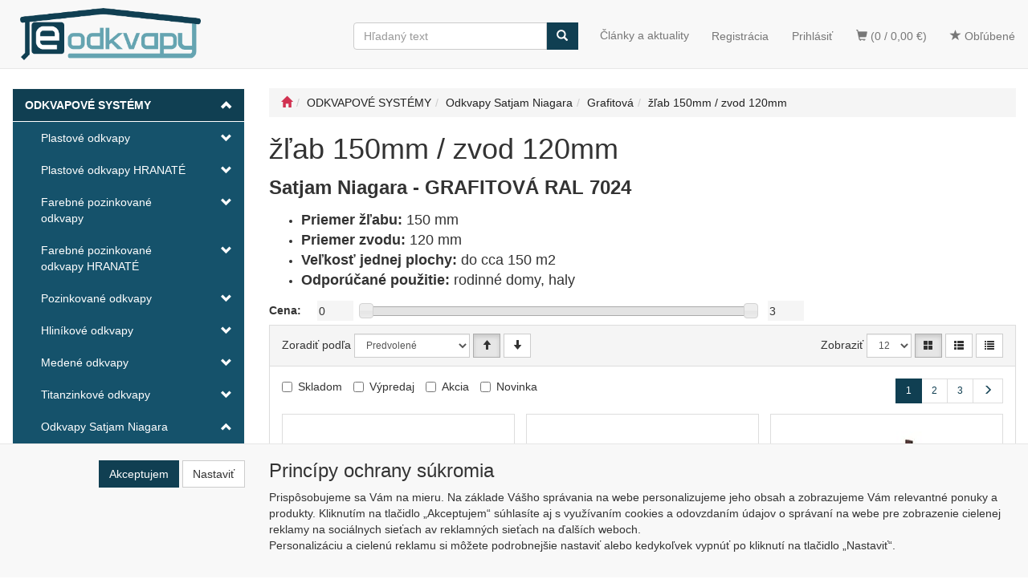

--- FILE ---
content_type: text/html; charset=utf-8
request_url: https://www.e-odkvapy.sk/kategorie/odkvapove-systemy/odkvapy-satjam-niagara/grafitova-/zlab-150mm--zvod-120mm/
body_size: 26985
content:
<!DOCTYPE html>
<html id="ctl00_html1" xmlns="http://www.w3.org/1999/xhtml" lang="sk" xml:lang="sk">
<head id="ctl00_Head1"><script async src="https://www.googletagmanager.com/gtag/js?id=G-EDNT58VGGJ"></script>
<script>
window.dataLayer = window.dataLayer || [];
function gtag(){dataLayer.push(arguments);}
gtag('js', new Date());

gtag('consent', 'default',   {'ad_storage': 'denied', 
                                            'ad_user_data': 'denied', 
                                            'ad_personalization': 'denied', 
                                            'analytics_storage': 'denied',
                                            'functionality_storage': 'denied',
                                            'personalization_storage': 'denied',
                                            'security_storage': 'granted',
                                            'anonymize_ip': true, 'client_id': 'opffhpme4endle1q3xsgc0zw', 
                                            'debug_mode': false });
gtag('config', 'G-EDNT58VGGJ');
</script>
<script>
gtag('event','view_item_list',{"user_id":"d41d8cd98f00b204e9800998ecf8427e","item_list_name":"ODKVAPOVÉ SYSTÉMY | Odkvapy Satjam Niagara | Grafitová  | žľab 150mm  |  zvod 120mm","value":"ODKVAPOVÉ SYSTÉMY | Odkvapy Satjam Niagara | Grafitová  | žľab 150mm  |  zvod 120mm","items":[{"item_id":"JF40000101","item_name":"ODKVAPY SATJAM Žľab odkvapový 150mm 4m grafitový","index":0,"price":1.7874248768472907,"discount":0.0,"item_category":"ODKVAPOVÉ SYSTÉMY","item_category2":"Odkvapy Satjam Niagara","item_category3":"Grafitová","item_category4":"žľab 150mm","item_category5":"zvod 120mm"},{"item_id":"3430000101","item_name":"ODKVAPY Pretočenie hákov","index":1,"price":0.032840722495894911,"discount":0.0,"item_category":"ODKVAPOVÉ SYSTÉMY","item_category2":"Odkvapy Satjam Niagara","item_category3":"Grafitová","item_category4":"žľab 150mm","item_category5":"zvod 120mm"},{"item_id":"MF40000101","item_name":"ODKVAPY SATJAM Žľabový hák 150mm grafitový","index":2,"price":0.32498645320197045,"discount":0.0,"item_category":"ODKVAPOVÉ SYSTÉMY","item_category2":"Odkvapy Satjam Niagara","item_category3":"Grafitová","item_category4":"žľab 150mm","item_category5":"zvod 120mm"},{"item_id":"NF40000101","item_name":"ODKVAPY SATJAM Žľabový hák kombi (čelný) 150mm grafitový","index":3,"price":0.2445948275862069,"discount":0.0,"item_category":"ODKVAPOVÉ SYSTÉMY","item_category2":"Odkvapy Satjam Niagara","item_category3":"Grafitová","item_category4":"žľab 150mm","item_category5":"zvod 120mm"},{"item_id":"KF40000101","item_name":"ODKVAPY SATJAM Žľabová spojka 150mm grafitová","index":4,"price":0.29248768472906406,"discount":0.0,"item_category":"ODKVAPOVÉ SYSTÉMY","item_category2":"Odkvapy Satjam Niagara","item_category3":"Grafitová","item_category4":"žľab 150mm","item_category5":"zvod 120mm"},{"item_id":"RF40000101","item_name":"ODKVAPY SATJAM Žľabový roh vnútorný 135st.150mm grafitový","index":5,"price":2.4647647783251232,"discount":0.0,"item_category":"ODKVAPOVÉ SYSTÉMY","item_category2":"Odkvapy Satjam Niagara","item_category3":"Grafitová","item_category4":"žľab 150mm","item_category5":"zvod 120mm"},{"item_id":"SF40000101","item_name":"ODKVAPY SATJAM Žľabový roh vnútorný 90st.150mm grafitový","index":6,"price":1.76860960591133,"discount":0.0,"item_category":"ODKVAPOVÉ SYSTÉMY","item_category2":"Odkvapy Satjam Niagara","item_category3":"Grafitová","item_category4":"žľab 150mm","item_category5":"zvod 120mm"},{"item_id":"PF40000101","item_name":"ODKVAPY SATJAM Žľabový roh vonkajší 135st. 150mm grafitový","index":7,"price":2.4647647783251232,"discount":0.0,"item_category":"ODKVAPOVÉ SYSTÉMY","item_category2":"Odkvapy Satjam Niagara","item_category3":"Grafitová","item_category4":"žľab 150mm","item_category5":"zvod 120mm"},{"item_id":"QF40000101","item_name":"ODKVAPY SATJAM Žľabový roh vonkajší 90st.150mm grafitový","index":8,"price":1.76860960591133,"discount":0.0,"item_category":"ODKVAPOVÉ SYSTÉMY","item_category2":"Odkvapy Satjam Niagara","item_category3":"Grafitová","item_category4":"žľab 150mm","item_category5":"zvod 120mm"},{"item_id":"LF40000101","item_name":"ODKVAPY SATJAM Žľabové čelo 150mm grafitové","index":9,"price":0.30103981937602625,"discount":0.0,"item_category":"ODKVAPOVÉ SYSTÉMY","item_category2":"Odkvapy Satjam Niagara","item_category3":"Grafitová","item_category4":"žľab 150mm","item_category5":"zvod 120mm"},{"item_id":"1G40000101","item_name":"ODKVAPY SATJAM Žľabový kotlík 150/120mm grafitový","index":10,"price":0.73378489326765184,"discount":0.0,"item_category":"ODKVAPOVÉ SYSTÉMY","item_category2":"Odkvapy Satjam Niagara","item_category3":"Grafitová","item_category4":"žľab 150mm","item_category5":"zvod 120mm"},{"item_id":"7G40000101","item_name":"ODKVAPY SATJAM Zvodové koleno 60st. 120mm grafitové","index":11,"price":0.86548973727422007,"discount":0.0,"item_category":"ODKVAPOVÉ SYSTÉMY","item_category2":"Odkvapy Satjam Niagara","item_category3":"Grafitová","item_category4":"žľab 150mm","item_category5":"zvod 120mm"},{"item_id":"5G40000101","item_name":"ODKVAPY SATJAM Zvodová rúra 120mm dlžka 1m grafitová","index":12,"price":0.86548973727422007,"discount":0.0,"item_category":"ODKVAPOVÉ SYSTÉMY","item_category2":"Odkvapy Satjam Niagara","item_category3":"Grafitová","item_category4":"žľab 150mm","item_category5":"zvod 120mm"},{"item_id":"6G40000101","item_name":"ODKVAPY SATJAM Zvodová rúra 120mm dlžka 3m grafitová","index":13,"price":2.5964696223316914,"discount":0.0,"item_category":"ODKVAPOVÉ SYSTÉMY","item_category2":"Odkvapy Satjam Niagara","item_category3":"Grafitová","item_category4":"žľab 150mm","item_category5":"zvod 120mm"},{"item_id":"3G40000101","item_name":"ODKVAPY SATJAM Spojka zvodu 120mm grafitová","index":14,"price":0.56102914614121513,"discount":0.0,"item_category":"ODKVAPOVÉ SYSTÉMY","item_category2":"Odkvapy Satjam Niagara","item_category3":"Grafitová","item_category4":"žľab 150mm","item_category5":"zvod 120mm"},{"item_id":"8G40000101","item_name":"ODKVAPY SATJAM Výklopka do sudu  120mm grafitová","index":15,"price":2.59989039408867,"discount":0.0,"item_category":"ODKVAPOVÉ SYSTÉMY","item_category2":"Odkvapy Satjam Niagara","item_category3":"Grafitová","item_category4":"žľab 150mm","item_category5":"zvod 120mm"},{"item_id":"2G40000101","item_name":"ODKVAPY SATJAM Odbočka zvodu  120mm grafitová","index":16,"price":2.6768608374384235,"discount":0.0,"item_category":"ODKVAPOVÉ SYSTÉMY","item_category2":"Odkvapy Satjam Niagara","item_category3":"Grafitová","item_category4":"žľab 150mm","item_category5":"zvod 120mm"},{"item_id":"4G40000101","item_name":"ODKVAPY SATJAM Zvodová  objímka na skrutku 120mm grafitová","index":17,"price":0.31130254515599343,"discount":0.0,"item_category":"ODKVAPOVÉ SYSTÉMY","item_category2":"Odkvapy Satjam Niagara","item_category3":"Grafitová","item_category4":"žľab 150mm","item_category5":"zvod 120mm"},{"item_id":"CX02000101","item_name":"Držiak pre objímku závit M8","index":18,"price":0.12785632183908047,"discount":0.0,"item_category":"ODKVAPOVÉ SYSTÉMY","item_category2":"Odkvapy Satjam Niagara","item_category3":"Grafitová","item_category4":"žľab 150mm","item_category5":"zvod 120mm"},{"item_id":"6A10000101","item_name":"ODKVAPY - P024 - Tŕň k objímke zvodu - dĺžka 100 mm","index":19,"price":0.0624688013136289,"discount":0.0,"item_category":"ODKVAPOVÉ SYSTÉMY","item_category2":"Odkvapy Satjam Niagara","item_category3":"Grafitová","item_category4":"žľab 150mm","item_category5":"zvod 120mm"},{"item_id":"1XG1000101","item_name":"ODKVAPY - P024 - Tŕň k objímke zvodu - dĺžka 160 mm","index":20,"price":0.071392857142857147,"discount":0.0,"item_category":"ODKVAPOVÉ SYSTÉMY","item_category2":"Odkvapy Satjam Niagara","item_category3":"Grafitová","item_category4":"žľab 150mm","item_category5":"zvod 120mm"},{"item_id":"2XG1000101","item_name":"ODKVAPY - P024 - Tŕň k objímke zvodu - dĺžka 200 mm","index":21,"price":0.071392857142857147,"discount":0.0,"item_category":"ODKVAPOVÉ SYSTÉMY","item_category2":"Odkvapy Satjam Niagara","item_category3":"Grafitová","item_category4":"žľab 150mm","item_category5":"zvod 120mm"},{"item_id":"3XG1000101","item_name":"ODKVAPY - P024 - Tŕň k objímke zvodu - dĺžka 260 mm","index":22,"price":0.08567159277504105,"discount":0.0,"item_category":"ODKVAPOVÉ SYSTÉMY","item_category2":"Odkvapy Satjam Niagara","item_category3":"Grafitová","item_category4":"žľab 150mm","item_category5":"zvod 120mm"},{"item_id":"6D10000101","item_name":"ODKVAPY - P024 - Tŕň k objímke zvodu - dĺžka 300 mm","index":23,"price":0.08924096880131363,"discount":0.0,"item_category":"ODKVAPOVÉ SYSTÉMY","item_category2":"Odkvapy Satjam Niagara","item_category3":"Grafitová","item_category4":"žľab 150mm","item_category5":"zvod 120mm"},{"item_id":"5XX0000101","item_name":"ODKVAPY Hmoždinka na objímky do polystyrénu IPL 95 DS M8","index":24,"price":0.354064039408867,"discount":0.0,"item_category":"ODKVAPOVÉ SYSTÉMY","item_category2":"Odkvapy Satjam Niagara","item_category3":"Grafitová","item_category4":"žľab 150mm","item_category5":"zvod 120mm"},{"item_id":"GY00000101","item_name":"ODKVAPY Pozink Zachytávač nečistôt 120 ","index":25,"price":0.39266091954022986,"discount":0.1,"item_category":"ODKVAPOVÉ SYSTÉMY","item_category2":"Odkvapy Satjam Niagara","item_category3":"Grafitová","item_category4":"žľab 150mm","item_category5":"zvod 120mm"}]});
</script>
<link rel='preconnect' href='//ajax.googleapis.com'><title>
	žľab 150mm / zvod 120mm | E-ODKVAPY odkvapové systémy - strešné žľaby,rýny a zvody
</title><meta name="viewport" content="width=device-width, initial-scale=1.0, minimum-scale=1.0, maximum-scale=1.0" />
        <meta http-equiv="Content-Type" content="text/html; charset=utf-8" />
        <script type='text/javascript' src="//ajax.googleapis.com/ajax/libs/jquery/3.3.1/jquery.min.js"></script>
        
        <script src="/js?v=h8lY8KLRVAo7hUQQjiLRjXS_S3AeVnuJCLzPR0u5_UU1" language="javascript" type="text/javascript"></script>
    <link href="../../../../../App_Themes/Default/css/availabilitywatchdog.css" type="text/css" rel="stylesheet" /><link href="../../../../../App_Themes/Default/css/bootstrap-v1.css" type="text/css" rel="stylesheet" /><link href="../../../../../App_Themes/Default/css/custom-v11.css" type="text/css" rel="stylesheet" /><link href="../../../../../App_Themes/Default/css/easyautocomplete.css" type="text/css" rel="stylesheet" /><link href="../../../../../App_Themes/Default/css/filterpricenavbar.css" type="text/css" rel="stylesheet" /><link href="../../../../../App_Themes/Default/css/hovermenu.css" type="text/css" rel="stylesheet" /><link href="../../../../../App_Themes/Default/css/nivoslider.css" type="text/css" rel="stylesheet" /><link href="../../../../../App_Themes/Default/css/nivosliderdefault.css" type="text/css" rel="stylesheet" /><link href="../../../../../App_Themes/Default/css/owl.carousel.css" type="text/css" rel="stylesheet" /><link href="../../../../../App_Themes/Default/css/sidebar.css" type="text/css" rel="stylesheet" /><link href="../../../../../App_Themes/Default/css/slick.css" type="text/css" rel="stylesheet" /><meta name="description" content="ODKVAPOVÉ SYSTÉMY | Odkvapy Satjam Niagara | Grafitová  | žľab 150mm  |  zvod 120mm" /><meta name="keywords" content="ODKVAPOVÉ,SYSTÉMY,|,Odkvapy,Satjam,Niagara,|,Grafitová,,|,žľab,150mm,,|,,zvod,120mm" /><meta name="author" content="E-ODKVAPY" /><meta name="copyright" content="E-ODKVAPY" /><meta name="robots" content="index,follow" /><meta name="googlebot" content="index,follow" />
                            <script src='https://c.seznam.cz/js/rc.js'></script> 
                            <script>
                                

                                var retargetingConf = {
                                    rtgId: 20249,
                                    consent: 0
                                };
                                window.rc.consent = 0
                                window.rc.retargetingHit(retargetingConf);
                            </script><!--[if lt IE 9]><script src="https://oss.maxcdn.com/html5shiv/3.7.2/html5shiv.min.js"></script><script src="https://oss.maxcdn.com/respond/1.4.2/respond.min.js"></script><![endif]--><link rel="shortcut icon" href="/userdata/images/favikon.ico" /><style type="text/css">
	.ctl00_ewpz1_mainTemplateCtrl_TemplateCtrl1_TCWebPartZone1_0 { border-color:Black;border-width:0px;border-style:Solid; }
	.ctl00_ewpz1_mainTemplateCtrl_TemplateCtrl1_TCWebPartZone1_1 {  }

</style></head>
<body id="ctl00_bodymaster">
    
    <form method="post" action="/kategorie/odkvapove-systemy/odkvapy-satjam-niagara/grafitova-/zlab-150mm--zvod-120mm/" onsubmit="javascript:return WebForm_OnSubmit();" id="aspnetForm">
<div>
<input type="hidden" name="__WPPS" id="__WPPS" value="s" />
<input type="hidden" name="__EVENTTARGET" id="__EVENTTARGET" value="" />
<input type="hidden" name="__EVENTARGUMENT" id="__EVENTARGUMENT" value="" />
<input type="hidden" name="__LASTFOCUS" id="__LASTFOCUS" value="" />
<input type="hidden" name="__VIEWSTATE" id="__VIEWSTATE" value="/wEPZwUPOGRlNTlmNGJjMDMyMjk36w5FMn6/2AepwdMGGjflxwK+j1cvRl/Tt2UG1+Bg7N8=" />
</div>

<script type="text/javascript">
//<![CDATA[
var theForm = document.forms['aspnetForm'];
if (!theForm) {
    theForm = document.aspnetForm;
}
function __doPostBack(eventTarget, eventArgument) {
    if (!theForm.onsubmit || (theForm.onsubmit() != false)) {
        theForm.__EVENTTARGET.value = eventTarget;
        theForm.__EVENTARGUMENT.value = eventArgument;
        theForm.submit();
    }
}
//]]>
</script>


<script src="/WebResource.axd?d=MK9_pVz0FzlfM1NhqCJjzSTKAR7j-Cx1VcjaLmfCmcgfYZ0LpAXHOOCjAEdNPX3tDKu7bIX2k5_GWtdUYG1umIhy5EPSVKlCeuXgz8wnRmE1&amp;t=638942282819057530" type="text/javascript"></script>

<script src='/scripts/unbundled/owl.carousel.js'></script><script>$(document).ready(function () {$('.slider-items').owlCarousel({navigation: true, slideSpeed: 300, paginationSpeed: 400, items: 4, itemsDesktop: [1199, 3], itemsDesktopSmall: [979, 2], itemsTablet: [768, 2], itemsMobile: [640, 1] });});</script>
<script type="text/javascript">
//<![CDATA[
var __cultureInfo = {"name":"sk-SK","numberFormat":{"CurrencyDecimalDigits":2,"CurrencyDecimalSeparator":",","IsReadOnly":false,"CurrencyGroupSizes":[3],"NumberGroupSizes":[3],"PercentGroupSizes":[3],"CurrencyGroupSeparator":" ","CurrencySymbol":"€","NaNSymbol":"NaN","CurrencyNegativePattern":8,"NumberNegativePattern":1,"PercentPositivePattern":0,"PercentNegativePattern":0,"NegativeInfinitySymbol":"-∞","NegativeSign":"-","NumberDecimalDigits":2,"NumberDecimalSeparator":",","NumberGroupSeparator":" ","CurrencyPositivePattern":3,"PositiveInfinitySymbol":"∞","PositiveSign":"+","PercentDecimalDigits":2,"PercentDecimalSeparator":",","PercentGroupSeparator":" ","PercentSymbol":"%","PerMilleSymbol":"‰","NativeDigits":["0","1","2","3","4","5","6","7","8","9"],"DigitSubstitution":1},"dateTimeFormat":{"AMDesignator":"AM","Calendar":{"MinSupportedDateTime":"\/Date(-62135596800000)\/","MaxSupportedDateTime":"\/Date(253402297199999)\/","AlgorithmType":1,"CalendarType":1,"Eras":[1],"TwoDigitYearMax":2029,"IsReadOnly":false},"DateSeparator":".","FirstDayOfWeek":1,"CalendarWeekRule":2,"FullDateTimePattern":"dddd, d. MMMM yyyy H:mm:ss","LongDatePattern":"dddd, d. MMMM yyyy","LongTimePattern":"H:mm:ss","MonthDayPattern":"d. MMMM","PMDesignator":"PM","RFC1123Pattern":"ddd, dd MMM yyyy HH\u0027:\u0027mm\u0027:\u0027ss \u0027GMT\u0027","ShortDatePattern":"d.M.yyyy","ShortTimePattern":"H:mm","SortableDateTimePattern":"yyyy\u0027-\u0027MM\u0027-\u0027dd\u0027T\u0027HH\u0027:\u0027mm\u0027:\u0027ss","TimeSeparator":":","UniversalSortableDateTimePattern":"yyyy\u0027-\u0027MM\u0027-\u0027dd HH\u0027:\u0027mm\u0027:\u0027ss\u0027Z\u0027","YearMonthPattern":"MMMM yyyy","AbbreviatedDayNames":["ne","po","ut","st","št","pi","so"],"ShortestDayNames":["ne","po","ut","st","št","pi","so"],"DayNames":["nedeľa","pondelok","utorok","streda","štvrtok","piatok","sobota"],"AbbreviatedMonthNames":["jan","feb","mar","apr","máj","jún","júl","aug","sep","okt","nov","dec",""],"MonthNames":["január","február","marec","apríl","máj","jún","júl","august","september","október","november","december",""],"IsReadOnly":false,"NativeCalendarName":"gregoriánsky kalendár","AbbreviatedMonthGenitiveNames":["jan","feb","mar","apr","máj","jún","júl","aug","sep","okt","nov","dec",""],"MonthGenitiveNames":["januára","februára","marca","apríla","mája","júna","júla","augusta","septembra","októbra","novembra","decembra",""]},"eras":[1,"po Kr.",null,0]};//]]>
</script>

<script src="/ScriptResource.axd?d=Rnsty4PLUA42t43d41z4kUuUPMCVT9F6HcMG5UNDjqPXLTgI0vgaKcHY9GazF9Y0SE9G6v3Hwix6PpFDc1yCpqCE6hD5kKuZyDJHFLLnuocSI5izItgPgIpSWYl5qy6mgiCoW8oRbqhI_SmTuqzWgBfHvJ8o4zEMugSdAmahL701&amp;t=32e5dfca" type="text/javascript"></script>
<script src="/ScriptResource.axd?d=r7UpO1g9dq2x6tAdr4IK-5DHjxyeWPdMSaRAnmzN62vCJsX4kgeLvgEx8H06K435Dl6lNmWImn1Xa87pV6n9BxZhPhFA9RJKukHDKnqGrZM_sL1FkreU2YJkRUSnwv8aDR0TUxVz4-Xn5cFB4_dgJURDoP7IWq84GTNyi02pexR7GnOGNpkk7n8x0D8fZ9Aj0&amp;t=32e5dfca" type="text/javascript"></script>
<script type="text/javascript">
//<![CDATA[
var PageMethods = function() {
PageMethods.initializeBase(this);
this._timeout = 0;
this._userContext = null;
this._succeeded = null;
this._failed = null;
}
PageMethods.prototype = {
_get_path:function() {
 var p = this.get_path();
 if (p) return p;
 else return PageMethods._staticInstance.get_path();},
GetAutoCompleteSearchTextSTART2022:function(prefixText,count,contextKey,succeededCallback, failedCallback, userContext) {
return this._invoke(this._get_path(), 'GetAutoCompleteSearchTextSTART2022',false,{prefixText:prefixText,count:count,contextKey:contextKey},succeededCallback,failedCallback,userContext); },
GetAutoCompleteSearchText:function(prefixText,count,contextKey,succeededCallback, failedCallback, userContext) {
return this._invoke(this._get_path(), 'GetAutoCompleteSearchText',false,{prefixText:prefixText,count:count,contextKey:contextKey},succeededCallback,failedCallback,userContext); },
PostAutoCompleteSearchAddToCart:function(itemId,quantity,succeededCallback, failedCallback, userContext) {
return this._invoke(this._get_path(), 'PostAutoCompleteSearchAddToCart',false,{itemId:itemId,quantity:quantity},succeededCallback,failedCallback,userContext); },
CategoryGridGetRows:function(currpage,pagerows,succeededCallback, failedCallback, userContext) {
return this._invoke(this._get_path(), 'CategoryGridGetRows',false,{currpage:currpage,pagerows:pagerows},succeededCallback,failedCallback,userContext); }}
PageMethods.registerClass('PageMethods',Sys.Net.WebServiceProxy);
PageMethods._staticInstance = new PageMethods();
PageMethods.set_path = function(value) { PageMethods._staticInstance.set_path(value); }
PageMethods.get_path = function() { return PageMethods._staticInstance.get_path(); }
PageMethods.set_timeout = function(value) { PageMethods._staticInstance.set_timeout(value); }
PageMethods.get_timeout = function() { return PageMethods._staticInstance.get_timeout(); }
PageMethods.set_defaultUserContext = function(value) { PageMethods._staticInstance.set_defaultUserContext(value); }
PageMethods.get_defaultUserContext = function() { return PageMethods._staticInstance.get_defaultUserContext(); }
PageMethods.set_defaultSucceededCallback = function(value) { PageMethods._staticInstance.set_defaultSucceededCallback(value); }
PageMethods.get_defaultSucceededCallback = function() { return PageMethods._staticInstance.get_defaultSucceededCallback(); }
PageMethods.set_defaultFailedCallback = function(value) { PageMethods._staticInstance.set_defaultFailedCallback(value); }
PageMethods.get_defaultFailedCallback = function() { return PageMethods._staticInstance.get_defaultFailedCallback(); }
PageMethods.set_enableJsonp = function(value) { PageMethods._staticInstance.set_enableJsonp(value); }
PageMethods.get_enableJsonp = function() { return PageMethods._staticInstance.get_enableJsonp(); }
PageMethods.set_jsonpCallbackParameter = function(value) { PageMethods._staticInstance.set_jsonpCallbackParameter(value); }
PageMethods.get_jsonpCallbackParameter = function() { return PageMethods._staticInstance.get_jsonpCallbackParameter(); }
PageMethods.set_path("./");
PageMethods.GetAutoCompleteSearchTextSTART2022= function(prefixText,count,contextKey,onSuccess,onFailed,userContext) {PageMethods._staticInstance.GetAutoCompleteSearchTextSTART2022(prefixText,count,contextKey,onSuccess,onFailed,userContext); }
PageMethods.GetAutoCompleteSearchText= function(prefixText,count,contextKey,onSuccess,onFailed,userContext) {PageMethods._staticInstance.GetAutoCompleteSearchText(prefixText,count,contextKey,onSuccess,onFailed,userContext); }
PageMethods.PostAutoCompleteSearchAddToCart= function(itemId,quantity,onSuccess,onFailed,userContext) {PageMethods._staticInstance.PostAutoCompleteSearchAddToCart(itemId,quantity,onSuccess,onFailed,userContext); }
PageMethods.CategoryGridGetRows= function(currpage,pagerows,onSuccess,onFailed,userContext) {PageMethods._staticInstance.CategoryGridGetRows(currpage,pagerows,onSuccess,onFailed,userContext); }
var gtc = Sys.Net.WebServiceProxy._generateTypedConstructor;
Type.registerNamespace('WebCtrlLib');
if (typeof(WebCtrlLib.CategoryGridItem) === 'undefined') {
WebCtrlLib.CategoryGridItem=gtc("WebCtrlLib.CategoryGridItem");
WebCtrlLib.CategoryGridItem.registerClass('WebCtrlLib.CategoryGridItem');
}
function WebForm_OnSubmit() {
null;
return true;
}
//]]>
</script>

<div>

	<input type="hidden" name="__VIEWSTATEGENERATOR" id="__VIEWSTATEGENERATOR" value="9E3BDDCF" />
</div>
        <script type="text/javascript">
//<![CDATA[
Sys.WebForms.PageRequestManager._initialize('ctl00$ScriptManager1', 'aspnetForm', ['tctl00$ewpz1$mainTemplateCtrl$header$updatePanelCart3','','tctl00$ewpz1$mainTemplateCtrl$header$updatePanelCart2','','tctl00$ewpz1$mainTemplateCtrl$header$updatePanelCart1','','tctl00$ewpz1$mainTemplateCtrl$header$SearchNavBar2$upDocumentType','','tctl00$ewpz1$mainTemplateCtrl$header$SearchNavBar5$upDocumentType','','tctl00$ewpz1$mainTemplateCtrl$updatePanelMain','','tctl00$ewpz1$mainTemplateCtrl$footer$updatePanelCart3','','tctl00$updatePanel1',''], ['ctl00$ScriptManager1',''], [], 90, 'ctl00');
//]]>
</script>
<input type="hidden" name="ctl00$ScriptManager1" id="ctl00_ScriptManager1" />
<script type="text/javascript">
//<![CDATA[
Sys.Application.setServerId("ctl00_ScriptManager1", "ctl00$ScriptManager1");
Sys.Application._enableHistoryInScriptManager();
//]]>
</script>

        <script language="JavaScript" type="text/javascript">
            var prm = Sys.WebForms.PageRequestManager.getInstance();
            prm.add_initializeRequest(InitializeRequest);
            prm.add_endRequest(EndRequest);
        </script>

        <span id="ctl00_webPartManager1"></span>
        

        

        

        <div class='maindiv-null'>
            <div id="megadiv-null">
                <div id="ctl00_ewpz1_mainTemplateCtrl_header_updatePanelCart3">
	    								
		                    
	
</div>
<div id="ctl00_ewpz1_mainTemplateCtrl_header_head">

</div>


<nav class="navbar navbar-default navbar-fixed-top custom-header-navbar" role="navigation">
    <div class="container">
		<div class="row">
			<div class="hidden-xs col-sm-4 col-md-2">
				<div class="noborder custom-thumb-header">
					<a href="/">
						<img src="/userdata/images/logoSK.png" alt="Logo" class="img-responsive logo-top-left"/>						
					</a>
				</div>
			</div>
			<div class="col-xs-12 col-sm-8 col-md-10 custom-header-xs-height">				
				<a class="navbar-brand visible-xs" href="/"><span class='glyphicon glyphicon-home'></span></a>
				<ul class="nav navbar-nav navbar-left nav-top-margin header-row-contact hidden-xs hidden-sm hidden-md" style="display:flex;align-items:center;">
					<li class="bn-tel-header"><img src="/userdata/images/telefon.png" alt="HOTLINE"></li>
					<li><a href="/dokument/kontakt/"><strong>KONTAKT</strong></a></li>
					<li class="bn-mail-header"><img src="/userdata/images/obalka.png" alt="HOTLINE"></li>
				</ul>			

				<button type="button" class="navbar-toggle visible-xs visible-sm" data-toggle="collapse" data-target=".sidebar-navbar-collapse" onclick="$('html,body').animate({scrollTop:0},'slow');return false;">
					<span class="sr-only">Toggle navigation</span>
					<span class="icon-bar"></span>
					<span class="icon-bar"></span>
					<span class="icon-bar"></span>
					<span class="icon-bar"></span>
				</button>
				<button type="button" class="navbar-toggle" data-toggle="collapse" data-target=".login-navbar-collapse">
					<span class="sr-only">Toggle navigation</span>
					<span class="glyphicon glyphicon-user"></span>
				</button>
				
				<button type="button" id="navbar-toggle4" class="navbar-toggle collapsed custom-button-search-toggle" data-toggle="collapse" data-target=".search-navbar-collapse">
					<span class="sr-only">Toggle search</span>
					<span class="glyphicon glyphicon-search"></span>
				</button>
				
			
				<div id="ctl00_ewpz1_mainTemplateCtrl_header_updatePanelCart2">
	 
						<a class='navbar-toggle btn visible-xs visible-sm' href='/filtr/oblibene/' title='Obľúbený tovar'><span class='glyphicon glyphicon-star'></span></a><a class='navbar-toggle btn visible-xs visible-sm' href='/webform5.aspx'><span class='glyphicon glyphicon-shopping-cart' aria-label='Nákupný košík'></span>&nbsp;0</a>
					
</div>
				
				<div class="collapse navbar-collapse" id="bs-example-navbar-collapse-1">
					<div id="ctl00_ewpz1_mainTemplateCtrl_header_updatePanelCart1">
	    								
							<ul class="nav navbar-nav navbar-right nav-top-margin visible-md visible-lg">
								<li class='bncart'><a class='btn' href='/webform5.aspx'><span class='glyphicon glyphicon-shopping-cart' aria-label='Nákupný košík'></span> (0 /  0,00&nbsp;€)</a></li><li class='bnfavourites'><a class='btn' href='/filtr/oblibene/' title='Obľúbený tovar'><span class='glyphicon glyphicon-star'></span> Obľúbené</a></li>
							</ul>
						
</div>
					<ul class="nav navbar-nav navbar-right nav-top-margin hidden-xs hidden-sm">
						<li class='bnlogin'>
							<a href='/aktualita/'><span>Články a aktuality</span></a>
						</li>
						<li class='bnregister'><a class='btn' href='/webform4.aspx?return_url=%2fkategorie%2fodkvapove-systemy%2fodkvapy-satjam-niagara%2fgrafitova-%2fzlab-150mm--zvod-120mm%2f'>Registrácia</a></li><li class='bnlogin'><a id="ctl00_ewpz1_mainTemplateCtrl_header_LoginNavBar_BnLoginForm" class="btn" href="javascript:__doPostBack(&#39;ctl00$ewpz1$mainTemplateCtrl$header$LoginNavBar$BnLoginForm&#39;,&#39;&#39;)">Prihlásiť</a></li>
					</ul>
					<div class="navbar-form navbar-right search-header hidden-xs hidden-sm" role="search">
						<div id="ctl00_ewpz1_mainTemplateCtrl_header_SearchNavBar2">
	<div id="ctl00_ewpz1_mainTemplateCtrl_header_SearchNavBar2_upDocumentType">
		<div class='input-group'><input name="ctl00$ewpz1$mainTemplateCtrl$header$SearchNavBar2$tbSearchText" type="search" id="ctl00_ewpz1_mainTemplateCtrl_header_SearchNavBar2_tbSearchText" class="form-control searchnavbar-input" onkeydown="javascript:KeyDownHandler(event,&#39;ctl00$ewpz1$mainTemplateCtrl$header$SearchNavBar2$BnVyhledat1&#39;);" placeholder="Hľadaný text" /><span class='input-group-btn'><a id="ctl00_ewpz1_mainTemplateCtrl_header_SearchNavBar2_BnVyhledat1" class="btn btn-primary btn-search" aria-label="Vyhľadať" href="javascript:__doPostBack(&#39;ctl00$ewpz1$mainTemplateCtrl$header$SearchNavBar2$BnVyhledat1&#39;,&#39;&#39;)" style="cursor:pointer;"><span class='glyphicon glyphicon-search'></span></a></span></div>
	</div>
</div>
					</div>			
				</div>
			</div>
			
			<div class="visible-xs visible-sm login-nav-col">	
				<ul class="navbar-form nav navbar-nav navbar-right login-navbar-collapse collapse">
					<li class='bnregister'><a class='btn' href='/webform4.aspx?return_url=%2fkategorie%2fodkvapove-systemy%2fodkvapy-satjam-niagara%2fgrafitova-%2fzlab-150mm--zvod-120mm%2f'>Registrácia</a></li><li class='bnlogin'><a id="ctl00_ewpz1_mainTemplateCtrl_header_LoginNavBar2_BnLoginForm" class="btn" href="javascript:__doPostBack(&#39;ctl00$ewpz1$mainTemplateCtrl$header$LoginNavBar2$BnLoginForm&#39;,&#39;&#39;)">Prihlásiť</a></li>
				</ul>
			</div>
			<div class="visible-xs visible-sm search-col">			
				<div class="navbar-form navbar-right navbar-nav navbar-collapse-cust custom-search-nav-top search-navbar-collapse collapse" role="search">
					<div id="ctl00_ewpz1_mainTemplateCtrl_header_SearchNavBar5">
	<div id="ctl00_ewpz1_mainTemplateCtrl_header_SearchNavBar5_upDocumentType">
		<div class='input-group'><input name="ctl00$ewpz1$mainTemplateCtrl$header$SearchNavBar5$tbSearchText" type="search" id="ctl00_ewpz1_mainTemplateCtrl_header_SearchNavBar5_tbSearchText" class="form-control searchnavbar-input" onkeydown="javascript:KeyDownHandler(event,&#39;ctl00$ewpz1$mainTemplateCtrl$header$SearchNavBar5$BnVyhledat1&#39;);" placeholder="Hľadaný text" /><span class='input-group-btn'><a id="ctl00_ewpz1_mainTemplateCtrl_header_SearchNavBar5_BnVyhledat1" class="btn btn-primary btn-search" aria-label="Vyhľadať" href="javascript:__doPostBack(&#39;ctl00$ewpz1$mainTemplateCtrl$header$SearchNavBar5$BnVyhledat1&#39;,&#39;&#39;)" style="cursor:pointer;"><span class='glyphicon glyphicon-search'></span></a></span></div>
	</div>
</div>
				</div>
			</div>	
        </div>
    </div>
</nav>


<div class="container custom-container">
    <div class="row">
        

<div class="col-md-3">
    <div class="text-center visible-xs">
        <a href="/">
		<img src="/userdata/images/logoSK.png" alt="Logo" class="img-responsive logo-top-left"/>
	</a>		
    </div>
	
    <div class="sidebar-nav">
        <div class="navbar navbar-default" role="navigation" style="min-height: 0px; border: 0px;">
            <div class="navbar-collapse collapse sidebar-navbar-collapse" style="padding: 1px; border: 0px;">
                <div id="ctl00_ewpz1_mainTemplateCtrl_TemplateCtrl1_TCWebPartZone1">
	<div id="WebPart_MetaDataNavBar1">
		<div id="ctl00_webPartManager1_MetaDataNavBar1">

		</div>
	</div><div id="WebPart_TreeNavBar1">
		<ul class='nav sidebar'><li class='sidebar-item'><div class='row active'><a class=' col-xs-10' href='/kategorie/odkvapove-systemy/'>ODKVAPOVÉ SYSTÉMY</a><a href='#m21v0000101' class='active  col-xs-2 accordion-toggle ' data-toggle='collapse'></a></div><ul id='m21v0000101' class='nav collapse in sidebar'><li class='sidebar-item'><div class='row'><a class=' col-xs-10' href='/kategorie/odkvapove-systemy/plastove-odkvapy/'>Plastové odkvapy</a><a href='#m51w0000101' class=' col-xs-2 accordion-toggle collapsed' data-toggle='collapse'></a></div><ul id='m51w0000101' class='nav collapse sidebar'><li class='sidebar-item'><div class='row'><a class=' col-xs-10' href='/kategorie/odkvapove-systemy/plastove-odkvapy/cierna/'>Čierna</a><a href='#my2w0000101' class=' col-xs-2 accordion-toggle collapsed' data-toggle='collapse'></a></div><ul id='my2w0000101' class='nav collapse sidebar'><li class='sidebar-item'><div class='row'><a class=' col-xs-12' href='/kategorie/odkvapove-systemy/plastove-odkvapy/cierna/zlab-90mm--zvod-50mm/'>žľab 90mm / zvod 50mm</a></div></li><li class='sidebar-item'><div class='row'><a class=' col-xs-12' href='/kategorie/odkvapove-systemy/plastove-odkvapy/cierna/zlab-110mm--zvod-80mm/'>žľab 110mm / zvod 80mm</a></div></li><li class='sidebar-item'><div class='row'><a class=' col-xs-12' href='/kategorie/odkvapove-systemy/plastove-odkvapy/cierna/zlab-130mm--zvod-80mm/'>žľab 130mm / zvod 80mm</a></div></li><li class='sidebar-item'><div class='row'><a class=' col-xs-12' href='/kategorie/odkvapove-systemy/plastove-odkvapy/cierna/zlab-130mm--zvod-100mm/'>žľab 130mm / zvod 100mm</a></div></li></ul></li><li class='sidebar-item'><div class='row'><a class=' col-xs-10' href='/kategorie/odkvapove-systemy/plastove-odkvapy/tmavo-hneda/'>Tmavo hnedá</a><a href='#m03w0000101' class=' col-xs-2 accordion-toggle collapsed' data-toggle='collapse'></a></div><ul id='m03w0000101' class='nav collapse sidebar'><li class='sidebar-item'><div class='row'><a class=' col-xs-12' href='/kategorie/odkvapove-systemy/plastove-odkvapy/tmavo-hneda/zlab-90mm--zvod-50mm/'>žľab 90mm / zvod 50mm</a></div></li><li class='sidebar-item'><div class='row'><a class=' col-xs-12' href='/kategorie/odkvapove-systemy/plastove-odkvapy/tmavo-hneda/zlab-110mm--zvod-80mm-/'>žľab 110mm / zvod 80mm </a></div></li><li class='sidebar-item'><div class='row'><a class=' col-xs-12' href='/kategorie/odkvapove-systemy/plastove-odkvapy/tmavo-hneda/zlab-130mm--zvod-80mm-/'>žľab 130mm / zvod 80mm </a></div></li><li class='sidebar-item'><div class='row'><a class=' col-xs-12' href='/kategorie/odkvapove-systemy/plastove-odkvapy/tmavo-hneda/zlab-130mm--zvod-100mm/'>žľab 130mm / zvod 100mm</a></div></li><li class='sidebar-item'><div class='row'><a class=' col-xs-12' href='/kategorie/odkvapove-systemy/plastove-odkvapy/tmavo-hneda/zlab-150mm--zvod-100mm/'>žľab 150mm / zvod 100mm</a></div></li></ul></li><li class='sidebar-item'><div class='row'><a class=' col-xs-10' href='/kategorie/odkvapove-systemy/plastove-odkvapy/grafitova/'>Grafitová</a><a href='#m13w0000101' class=' col-xs-2 accordion-toggle collapsed' data-toggle='collapse'></a></div><ul id='m13w0000101' class='nav collapse sidebar'><li class='sidebar-item'><div class='row'><a class=' col-xs-12' href='/kategorie/odkvapove-systemy/plastove-odkvapy/grafitova/zlab-110mm--zvod-80mm/'>žľab 110mm / zvod 80mm</a></div></li><li class='sidebar-item'><div class='row'><a class=' col-xs-12' href='/kategorie/odkvapove-systemy/plastove-odkvapy/grafitova/zlab-130mm--zvod-80mm/'>žľab 130mm / zvod 80mm</a></div></li><li class='sidebar-item'><div class='row'><a class=' col-xs-12' href='/kategorie/odkvapove-systemy/plastove-odkvapy/grafitova/zlab-130mm--zvod-100mm/'>žľab 130mm / zvod 100mm</a></div></li></ul></li><li class='sidebar-item'><div class='row'><a class=' col-xs-10' href='/kategorie/odkvapove-systemy/plastove-odkvapy/biela/'>Biela</a><a href='#m23w0000101' class=' col-xs-2 accordion-toggle collapsed' data-toggle='collapse'></a></div><ul id='m23w0000101' class='nav collapse sidebar'><li class='sidebar-item'><div class='row'><a class=' col-xs-12' href='/kategorie/odkvapove-systemy/plastove-odkvapy/biela/zlab-110mm--zvod-80mm/'>žľab 110mm / zvod 80mm</a></div></li><li class='sidebar-item'><div class='row'><a class=' col-xs-12' href='/kategorie/odkvapove-systemy/plastove-odkvapy/biela/zlab-130mm--zvod-100mm/'>žľab 130mm / zvod 100mm</a></div></li></ul></li></ul></li><li class='sidebar-item'><div class='row'><a class=' col-xs-10' href='/kategorie/odkvapove-systemy/plastove-odkvapy-hranate/'>Plastové odkvapy HRANATÉ</a><a href='#mw2w0000101' class=' col-xs-2 accordion-toggle collapsed' data-toggle='collapse'></a></div><ul id='mw2w0000101' class='nav collapse sidebar'><li class='sidebar-item'><div class='row'><a class=' col-xs-12' href='/kategorie/odkvapove-systemy/plastove-odkvapy-hranate/grafitove--zlab-135mm--zvod-70x80mm/'>Grafitové -  žľab 135mm / zvod 70x80mm</a></div></li></ul></li><li class='sidebar-item'><div class='row'><a class=' col-xs-10' href='/kategorie/odkvapove-systemy/farebne-pozinkovane-odkvapy/'>Farebné pozinkované odkvapy</a><a href='#m71w0000101' class=' col-xs-2 accordion-toggle collapsed' data-toggle='collapse'></a></div><ul id='m71w0000101' class='nav collapse sidebar'><li class='sidebar-item'><div class='row'><a class=' col-xs-10' href='/kategorie/odkvapove-systemy/farebne-pozinkovane-odkvapy/cierna/'>Čierna</a><a href='#mq2w0000101' class=' col-xs-2 accordion-toggle collapsed' data-toggle='collapse'></a></div><ul id='mq2w0000101' class='nav collapse sidebar'><li class='sidebar-item'><div class='row'><a class=' col-xs-12' href='/kategorie/odkvapove-systemy/farebne-pozinkovane-odkvapy/cierna/zlab-250mm--zvod-80mm/'>žľab 250mm / zvod 80mm</a></div></li><li class='sidebar-item'><div class='row'><a class=' col-xs-12' href='/kategorie/odkvapove-systemy/farebne-pozinkovane-odkvapy/cierna/zlab-330mm--zvod-100mm/'>žľab 330mm / zvod 100mm</a></div></li><li class='sidebar-item'><div class='row'><a class=' col-xs-12' href='/kategorie/odkvapove-systemy/farebne-pozinkovane-odkvapy/cierna/zlab-330mm--zvod-120mm/'>žľab 330mm / zvod 120mm</a></div></li></ul></li><li class='sidebar-item'><div class='row'><a class=' col-xs-10' href='/kategorie/odkvapove-systemy/farebne-pozinkovane-odkvapy/hneda/'>Hnedá</a><a href='#mr2w0000101' class=' col-xs-2 accordion-toggle collapsed' data-toggle='collapse'></a></div><ul id='mr2w0000101' class='nav collapse sidebar'><li class='sidebar-item'><div class='row'><a class=' col-xs-12' href='/kategorie/odkvapove-systemy/farebne-pozinkovane-odkvapy/hneda/zlab-250mm--zvod-80mm/'>žľab 250mm / zvod 80mm</a></div></li><li class='sidebar-item'><div class='row'><a class=' col-xs-12' href='/kategorie/odkvapove-systemy/farebne-pozinkovane-odkvapy/hneda/zlab-330mm--zvod-100mm/'>žľab 330mm / zvod 100mm</a></div></li><li class='sidebar-item'><div class='row'><a class=' col-xs-12' href='/kategorie/odkvapove-systemy/farebne-pozinkovane-odkvapy/hneda/zlab-330mm--zvod-120mm/'>žľab 330mm / zvod 120mm</a></div></li></ul></li><li class='sidebar-item'><div class='row'><a class=' col-xs-10' href='/kategorie/odkvapove-systemy/farebne-pozinkovane-odkvapy/tehlovo-cervena/'>Tehlovo červená</a><a href='#ms2w0000101' class=' col-xs-2 accordion-toggle collapsed' data-toggle='collapse'></a></div><ul id='ms2w0000101' class='nav collapse sidebar'><li class='sidebar-item'><div class='row'><a class=' col-xs-12' href='/kategorie/odkvapove-systemy/farebne-pozinkovane-odkvapy/tehlovo-cervena/zlab-250mm--zvod-80mm/'>žľab 250mm / zvod 80mm</a></div></li><li class='sidebar-item'><div class='row'><a class=' col-xs-12' href='/kategorie/odkvapove-systemy/farebne-pozinkovane-odkvapy/tehlovo-cervena/zlab-330mm--zvod-100mm/'>žľab 330mm / zvod 100mm</a></div></li><li class='sidebar-item'><div class='row'><a class=' col-xs-12' href='/kategorie/odkvapove-systemy/farebne-pozinkovane-odkvapy/tehlovo-cervena/zlab-330mm--zvod-120mm/'>žľab 330mm / zvod 120mm</a></div></li></ul></li><li class='sidebar-item'><div class='row'><a class=' col-xs-10' href='/kategorie/odkvapove-systemy/farebne-pozinkovane-odkvapy/grafitova/'>Grafitová</a><a href='#mv2w0000101' class=' col-xs-2 accordion-toggle collapsed' data-toggle='collapse'></a></div><ul id='mv2w0000101' class='nav collapse sidebar'><li class='sidebar-item'><div class='row'><a class=' col-xs-12' href='/kategorie/odkvapove-systemy/farebne-pozinkovane-odkvapy/grafitova/zlab-250mm--zvod-80mm/'>žľab 250mm / zvod 80mm</a></div></li><li class='sidebar-item'><div class='row'><a class=' col-xs-12' href='/kategorie/odkvapove-systemy/farebne-pozinkovane-odkvapy/grafitova/zlab-330mm--zvod-100mm/'>žľab 330mm / zvod 100mm</a></div></li><li class='sidebar-item'><div class='row'><a class=' col-xs-12' href='/kategorie/odkvapove-systemy/farebne-pozinkovane-odkvapy/grafitova/zlab-330mm--zvod-120mm/'>žľab 330mm / zvod 120mm</a></div></li></ul></li><li class='sidebar-item'><div class='row'><a class=' col-xs-10' href='/kategorie/odkvapove-systemy/farebne-pozinkovane-odkvapy/tmavo-cervena/'>Tmavo červená</a><a href='#mu2w0000101' class=' col-xs-2 accordion-toggle collapsed' data-toggle='collapse'></a></div><ul id='mu2w0000101' class='nav collapse sidebar'><li class='sidebar-item'><div class='row'><a class=' col-xs-12' href='/kategorie/odkvapove-systemy/farebne-pozinkovane-odkvapy/tmavo-cervena/zlab-250mm--zvod-80mm/'>žľab 250mm / zvod 80mm</a></div></li><li class='sidebar-item'><div class='row'><a class=' col-xs-12' href='/kategorie/odkvapove-systemy/farebne-pozinkovane-odkvapy/tmavo-cervena/zlab-330mm--zvod-100mm/'>žľab 330mm / zvod 100mm</a></div></li><li class='sidebar-item'><div class='row'><a class=' col-xs-12' href='/kategorie/odkvapove-systemy/farebne-pozinkovane-odkvapy/tmavo-cervena/zlab-330mm--zvod-120mm/'>žľab 330mm / zvod 120mm</a></div></li></ul></li></ul></li><li class='sidebar-item'><div class='row'><a class=' col-xs-10' href='/kategorie/odkvapove-systemy/farebne-pozinkovane-odkvapy-hranate/'>Farebné pozinkované odkvapy HRANATÉ</a><a href='#m22w0000101' class=' col-xs-2 accordion-toggle collapsed' data-toggle='collapse'></a></div><ul id='m22w0000101' class='nav collapse sidebar'><li class='sidebar-item'><div class='row'><a class=' col-xs-12' href='/kategorie/odkvapove-systemy/farebne-pozinkovane-odkvapy-hranate/grafitove--zlab-125mm--zvod-80x80mm/'>Grafitové - žľab 125mm / zvod 80x80mm</a></div></li><li class='sidebar-item'><div class='row'><a class=' col-xs-12' href='/kategorie/odkvapove-systemy/farebne-pozinkovane-odkvapy-hranate/cierne--zlab-125mm--zvod-80x80mm/'>Čierne -  žľab 125mm / zvod 80x80mm</a></div></li></ul></li><li class='sidebar-item'><div class='row'><a class=' col-xs-10' href='/kategorie/odkvapove-systemy/pozinkovane-odkvapy/'>Pozinkované odkvapy</a><a href='#m81w0000101' class=' col-xs-2 accordion-toggle collapsed' data-toggle='collapse'></a></div><ul id='m81w0000101' class='nav collapse sidebar'><li class='sidebar-item'><div class='row'><a class=' col-xs-12' href='/kategorie/odkvapove-systemy/pozinkovane-odkvapy/zlab-250mm--zvod-80mm/'>žľab 250mm / zvod 80mm</a></div></li><li class='sidebar-item'><div class='row'><a class=' col-xs-12' href='/kategorie/odkvapove-systemy/pozinkovane-odkvapy/zlab-330mm--zvod-100mm/'>žľab 330mm / zvod 100mm</a></div></li><li class='sidebar-item'><div class='row'><a class=' col-xs-12' href='/kategorie/odkvapove-systemy/pozinkovane-odkvapy/zlab-330mm--zvod-120mm/'>žľab 330mm / zvod 120mm</a></div></li><li class='sidebar-item'><div class='row'><a class=' col-xs-12' href='/kategorie/odkvapove-systemy/pozinkovane-odkvapy/zlab-400mm--zvod-120mm/'>žľab 400mm / zvod 120mm</a></div></li></ul></li><li class='sidebar-item'><div class='row'><a class=' col-xs-10' href='/kategorie/odkvapove-systemy/hlinikove-odkvapy/'>Hliníkové odkvapy</a><a href='#m91w0000101' class=' col-xs-2 accordion-toggle collapsed' data-toggle='collapse'></a></div><ul id='m91w0000101' class='nav collapse sidebar'><li class='sidebar-item'><div class='row'><a class=' col-xs-10' href='/kategorie/odkvapove-systemy/hlinikove-odkvapy/hlinikove-odkvapy-satjam/'>Hliníkové odkvapy SATJAM</a><a href='#m94w0000101' class=' col-xs-2 accordion-toggle collapsed' data-toggle='collapse'></a></div><ul id='m94w0000101' class='nav collapse sidebar'><li class='sidebar-item'><div class='row'><a class=' col-xs-10' href='/kategorie/odkvapove-systemy/hlinikove-odkvapy/hlinikove-odkvapy-satjam/cierna-/'>Čierna </a><a href='#ma4w0000101' class=' col-xs-2 accordion-toggle collapsed' data-toggle='collapse'></a></div><ul id='ma4w0000101' class='nav collapse sidebar'><li class='sidebar-item'><div class='row'><a class=' col-xs-12' href='/kategorie/odkvapove-systemy/hlinikove-odkvapy/hlinikove-odkvapy-satjam/cierna-/zlab-125mm--zvod-90mm/'>žľab 125mm / zvod 90mm</a></div></li><li class='sidebar-item'><div class='row'><a class=' col-xs-12' href='/kategorie/odkvapove-systemy/hlinikove-odkvapy/hlinikove-odkvapy-satjam/cierna-/zlab-150mm--zvod-1000mm/'>žľab 150mm / zvod 1000mm</a></div></li></ul></li><li class='sidebar-item'><div class='row'><a class=' col-xs-10' href='/kategorie/odkvapove-systemy/hlinikove-odkvapy/hlinikove-odkvapy-satjam/hneda-/'>Hnedá </a><a href='#mb4w0000101' class=' col-xs-2 accordion-toggle collapsed' data-toggle='collapse'></a></div><ul id='mb4w0000101' class='nav collapse sidebar'><li class='sidebar-item'><div class='row'><a class=' col-xs-12' href='/kategorie/odkvapove-systemy/hlinikove-odkvapy/hlinikove-odkvapy-satjam/hneda-/zlab-125mm--zvod-90mm/'>žľab 125mm / zvod 90mm</a></div></li><li class='sidebar-item'><div class='row'><a class=' col-xs-12' href='/kategorie/odkvapove-systemy/hlinikove-odkvapy/hlinikove-odkvapy-satjam/hneda-/zlab-150mm--zvod-100mm/'>žľab 150mm / zvod 100mm</a></div></li></ul></li><li class='sidebar-item'><div class='row'><a class=' col-xs-10' href='/kategorie/odkvapove-systemy/hlinikove-odkvapy/hlinikove-odkvapy-satjam/antracit-/'>Antracit </a><a href='#mc4w0000101' class=' col-xs-2 accordion-toggle collapsed' data-toggle='collapse'></a></div><ul id='mc4w0000101' class='nav collapse sidebar'><li class='sidebar-item'><div class='row'><a class=' col-xs-12' href='/kategorie/odkvapove-systemy/hlinikove-odkvapy/hlinikove-odkvapy-satjam/antracit-/zlab-125mm--zvod-90mm/'>žľab 125mm / zvod 90mm</a></div></li><li class='sidebar-item'><div class='row'><a class=' col-xs-12' href='/kategorie/odkvapove-systemy/hlinikove-odkvapy/hlinikove-odkvapy-satjam/antracit-/zlab-150mm--zvod-100mm/'>žľab 150mm / zvod 100mm</a></div></li></ul></li><li class='sidebar-item'><div class='row'><a class=' col-xs-10' href='/kategorie/odkvapove-systemy/hlinikove-odkvapy/hlinikove-odkvapy-satjam/tmavo-cervena-/'>Tmavo červená </a><a href='#md4w0000101' class=' col-xs-2 accordion-toggle collapsed' data-toggle='collapse'></a></div><ul id='md4w0000101' class='nav collapse sidebar'><li class='sidebar-item'><div class='row'><a class=' col-xs-12' href='/kategorie/odkvapove-systemy/hlinikove-odkvapy/hlinikove-odkvapy-satjam/tmavo-cervena-/zlab-125mm--zvod-90mm/'>žľab 125mm / zvod 90mm</a></div></li><li class='sidebar-item'><div class='row'><a class=' col-xs-12' href='/kategorie/odkvapove-systemy/hlinikove-odkvapy/hlinikove-odkvapy-satjam/tmavo-cervena-/zlab-150mm--zvod-100mm/'>žľab 150mm / zvod 100mm</a></div></li></ul></li></ul></li></ul></li><li class='sidebar-item'><div class='row'><a class=' col-xs-10' href='/kategorie/odkvapove-systemy/medene-odkvapy/'>Medené odkvapy</a><a href='#me1w0000101' class=' col-xs-2 accordion-toggle collapsed' data-toggle='collapse'></a></div><ul id='me1w0000101' class='nav collapse sidebar'><li class='sidebar-item'><div class='row'><a class=' col-xs-12' href='/kategorie/odkvapove-systemy/medene-odkvapy/zlab-250mm--zvod-80mm/'>žľab 250mm / zvod 80mm</a></div></li><li class='sidebar-item'><div class='row'><a class=' col-xs-12' href='/kategorie/odkvapove-systemy/medene-odkvapy/zlab-330mm--zvod-100mm/'>žľab 330mm / zvod 100mm</a></div></li></ul></li><li class='sidebar-item'><div class='row'><a class=' col-xs-10' href='/kategorie/odkvapove-systemy/titanzinkove-odkvapy/'>Titanzinkové odkvapy</a><a href='#mc1w0000101' class=' col-xs-2 accordion-toggle collapsed' data-toggle='collapse'></a></div><ul id='mc1w0000101' class='nav collapse sidebar'><li class='sidebar-item'><div class='row'><a class=' col-xs-12' href='/kategorie/odkvapove-systemy/titanzinkove-odkvapy/zlab-250mm--zvod-80mm-/'>žľab 250mm / zvod 80mm  </a></div></li><li class='sidebar-item'><div class='row'><a class=' col-xs-12' href='/kategorie/odkvapove-systemy/titanzinkove-odkvapy/zlab-330mm--zvod-100mm/'>žľab 330mm / zvod 100mm</a></div></li></ul></li><li class='sidebar-item'><div class='row'><a class=' col-xs-10' href='/kategorie/odkvapove-systemy/odkvapy-satjam-niagara/'>Odkvapy Satjam Niagara</a><a href='#ma1w0000101' class=' col-xs-2 accordion-toggle ' data-toggle='collapse'></a></div><ul id='ma1w0000101' class='nav collapse in sidebar'><li class='sidebar-item'><div class='row'><a class=' col-xs-10' href='/kategorie/odkvapove-systemy/odkvapy-satjam-niagara/hneda-/'>Hnedá </a><a href='#mq4w0000101' class=' col-xs-2 accordion-toggle collapsed' data-toggle='collapse'></a></div><ul id='mq4w0000101' class='nav collapse sidebar'><li class='sidebar-item'><div class='row'><a class=' col-xs-12' href='/kategorie/odkvapove-systemy/odkvapy-satjam-niagara/hneda-/zlab-125mm--zvod-90mm/'>žľab 125mm / zvod 90mm</a></div></li><li class='sidebar-item'><div class='row'><a class=' col-xs-12' href='/kategorie/odkvapove-systemy/odkvapy-satjam-niagara/hneda-/zlab-150mm--zvod-100mm/'>žľab 150mm / zvod 100mm</a></div></li><li class='sidebar-item'><div class='row'><a class=' col-xs-12' href='/kategorie/odkvapove-systemy/odkvapy-satjam-niagara/hneda-/zlab-150mm--zvod-120mm/'>žľab 150mm / zvod 120mm</a></div></li></ul></li><li class='sidebar-item'><div class='row'><a class=' col-xs-10' href='/kategorie/odkvapove-systemy/odkvapy-satjam-niagara/cierna/'>Čierna</a><a href='#mr4w0000101' class=' col-xs-2 accordion-toggle collapsed' data-toggle='collapse'></a></div><ul id='mr4w0000101' class='nav collapse sidebar'><li class='sidebar-item'><div class='row'><a class=' col-xs-12' href='/kategorie/odkvapove-systemy/odkvapy-satjam-niagara/cierna/zlab-125mm--zvod-90mm/'>žľab 125mm / zvod 90mm</a></div></li><li class='sidebar-item'><div class='row'><a class=' col-xs-12' href='/kategorie/odkvapove-systemy/odkvapy-satjam-niagara/cierna/zlab-150mm--zvod-100mm/'>žľab 150mm / zvod 100mm</a></div></li><li class='sidebar-item'><div class='row'><a class=' col-xs-12' href='/kategorie/odkvapove-systemy/odkvapy-satjam-niagara/cierna/zlab-150mm--zvod-120mm/'>žľab 150mm / zvod 120mm</a></div></li></ul></li><li class='sidebar-item'><div class='row'><a class=' col-xs-10' href='/kategorie/odkvapove-systemy/odkvapy-satjam-niagara/tehlova/'>Tehlová</a><a href='#ms4w0000101' class=' col-xs-2 accordion-toggle collapsed' data-toggle='collapse'></a></div><ul id='ms4w0000101' class='nav collapse sidebar'><li class='sidebar-item'><div class='row'><a class=' col-xs-12' href='/kategorie/odkvapove-systemy/odkvapy-satjam-niagara/tehlova/zlab-125mm--zvod-90mm/'>žľab 125mm / zvod 90mm</a></div></li><li class='sidebar-item'><div class='row'><a class=' col-xs-12' href='/kategorie/odkvapove-systemy/odkvapy-satjam-niagara/tehlova/zlab-150mm--zvod-100mm/'>žľab 150mm / zvod 100mm</a></div></li><li class='sidebar-item'><div class='row'><a class=' col-xs-12' href='/kategorie/odkvapove-systemy/odkvapy-satjam-niagara/tehlova/zlab-150mm--zvod-120mm/'>žľab 150mm / zvod 120mm</a></div></li></ul></li><li class='sidebar-item'><div class='row'><a class=' col-xs-10' href='/kategorie/odkvapove-systemy/odkvapy-satjam-niagara/grafitova-/'>Grafitová </a><a href='#mt4w0000101' class=' col-xs-2 accordion-toggle ' data-toggle='collapse'></a></div><ul id='mt4w0000101' class='nav collapse in sidebar'><li class='sidebar-item'><div class='row'><a class=' col-xs-12' href='/kategorie/odkvapove-systemy/odkvapy-satjam-niagara/grafitova-/zlab-125mm--zvod-90mm/'>žľab 125mm / zvod 90mm</a></div></li><li class='sidebar-item'><div class='row'><a class=' col-xs-12' href='/kategorie/odkvapove-systemy/odkvapy-satjam-niagara/grafitova-/zlab-150mm--zvod-100mm/'>žľab 150mm / zvod 100mm</a></div></li><li class='sidebar-item'><div class='row active selectedleafnode'><a class=' col-xs-12' href='/kategorie/odkvapove-systemy/odkvapy-satjam-niagara/grafitova-/zlab-150mm--zvod-120mm/'>žľab 150mm / zvod 120mm</a></div></li></ul></li><li class='sidebar-item'><div class='row'><a class=' col-xs-10' href='/kategorie/odkvapove-systemy/odkvapy-satjam-niagara/visnova-/'>Višňová </a><a href='#mu4w0000101' class=' col-xs-2 accordion-toggle collapsed' data-toggle='collapse'></a></div><ul id='mu4w0000101' class='nav collapse sidebar'><li class='sidebar-item'><div class='row'><a class=' col-xs-12' href='/kategorie/odkvapove-systemy/odkvapy-satjam-niagara/visnova-/zlab-125mm--zvod-90mm/'>žľab 125mm / zvod 90mm</a></div></li><li class='sidebar-item'><div class='row'><a class=' col-xs-12' href='/kategorie/odkvapove-systemy/odkvapy-satjam-niagara/visnova-/zlab-150mm--zvod-100mm/'>žľab 150mm / zvod 100mm</a></div></li><li class='sidebar-item'><div class='row'><a class=' col-xs-12' href='/kategorie/odkvapove-systemy/odkvapy-satjam-niagara/visnova-/zlab-150mm--zvod-120mm/'>žľab 150mm / zvod 120mm</a></div></li></ul></li><li class='sidebar-item'><div class='row'><a class=' col-xs-10' href='/kategorie/odkvapove-systemy/odkvapy-satjam-niagara/biela-/'>Biela </a><a href='#mv4w0000101' class=' col-xs-2 accordion-toggle collapsed' data-toggle='collapse'></a></div><ul id='mv4w0000101' class='nav collapse sidebar'><li class='sidebar-item'><div class='row'><a class=' col-xs-12' href='/kategorie/odkvapove-systemy/odkvapy-satjam-niagara/biela-/zlab-125mm--zvod-90mm/'>žľab 125mm / zvod 90mm</a></div></li><li class='sidebar-item'><div class='row'><a class=' col-xs-12' href='/kategorie/odkvapove-systemy/odkvapy-satjam-niagara/biela-/zlab-150mm--zvod-100mm/'>žľab 150mm / zvod 100mm</a></div></li><li class='sidebar-item'><div class='row'><a class=' col-xs-12' href='/kategorie/odkvapove-systemy/odkvapy-satjam-niagara/biela-/zlab-150mm--zvod-120mm/'>žľab 150mm / zvod 120mm</a></div></li></ul></li><li class='sidebar-item'><div class='row'><a class=' col-xs-10' href='/kategorie/odkvapove-systemy/odkvapy-satjam-niagara/strieborna-/'>Strieborná </a><a href='#mw4w0000101' class=' col-xs-2 accordion-toggle collapsed' data-toggle='collapse'></a></div><ul id='mw4w0000101' class='nav collapse sidebar'><li class='sidebar-item'><div class='row'><a class=' col-xs-12' href='/kategorie/odkvapove-systemy/odkvapy-satjam-niagara/strieborna-/zlab-125mm--zvod-90mm/'>žľab 125mm / zvod 90mm</a></div></li><li class='sidebar-item'><div class='row'><a class=' col-xs-12' href='/kategorie/odkvapove-systemy/odkvapy-satjam-niagara/strieborna-/zlab-150mm--zvod-100mm/'>žľab 150mm / zvod 100mm</a></div></li><li class='sidebar-item'><div class='row'><a class=' col-xs-12' href='/kategorie/odkvapove-systemy/odkvapy-satjam-niagara/strieborna-/zlab-150mm--zvod-120mm/'>žľab 150mm / zvod 120mm</a></div></li></ul></li></ul></li><li class='sidebar-item'><div class='row'><a class=' col-xs-10' href='/kategorie/odkvapove-systemy/zber-dazdovej-vody/'>Zber dažďovej vody</a><a href='#m32w0000101' class=' col-xs-2 accordion-toggle collapsed' data-toggle='collapse'></a></div><ul id='m32w0000101' class='nav collapse sidebar'><li class='sidebar-item'><div class='row'><a class=' col-xs-12' href='/kategorie/odkvapove-systemy/zber-dazdovej-vody/nadoby-na-dazdovu-vodu/'>Nádoby na dažďovú vodu</a></div></li><li class='sidebar-item'><div class='row'><a class=' col-xs-12' href='/kategorie/odkvapove-systemy/zber-dazdovej-vody/vyklopne-zberace-vody/'>Výklopné zberače vody</a></div></li><li class='sidebar-item'><div class='row'><a class=' col-xs-12' href='/kategorie/odkvapove-systemy/zber-dazdovej-vody/zberaca-na-hadicu/'>Zberača na hadicu</a></div></li></ul></li><li class='sidebar-item'><div class='row'><a class=' col-xs-10' href='/kategorie/odkvapove-systemy/odvodnenie-plochej-strechy/'>Odvodnenie plochej strechy</a><a href='#m71y0000101' class=' col-xs-2 accordion-toggle collapsed' data-toggle='collapse'></a></div><ul id='m71y0000101' class='nav collapse sidebar'><li class='sidebar-item'><div class='row'><a class=' col-xs-12' href='/kategorie/odkvapove-systemy/odvodnenie-plochej-strechy/zberne-kotliky/'>Zberné kotlíky</a></div></li><li class='sidebar-item'><div class='row'><a class=' col-xs-10' href='/kategorie/odkvapove-systemy/odvodnenie-plochej-strechy/plastove-hranate-odvodnenie/'>Plastové hranaté odvodnenie</a><a href='#m91y0000101' class=' col-xs-2 accordion-toggle collapsed' data-toggle='collapse'></a></div><ul id='m91y0000101' class='nav collapse sidebar'><li class='sidebar-item'><div class='row'><a class=' col-xs-12' href='/kategorie/odkvapove-systemy/odvodnenie-plochej-strechy/plastove-hranate-odvodnenie/grafit/'>Grafit</a></div></li></ul></li><li class='sidebar-item'><div class='row'><a class=' col-xs-10' href='/kategorie/odkvapove-systemy/odvodnenie-plochej-strechy/ocelove-hranate-odvodnenie/'>Oceľové hranaté odvodnenie</a><a href='#ma1y0000101' class=' col-xs-2 accordion-toggle collapsed' data-toggle='collapse'></a></div><ul id='ma1y0000101' class='nav collapse sidebar'><li class='sidebar-item'><div class='row'><a class=' col-xs-12' href='/kategorie/odkvapove-systemy/odvodnenie-plochej-strechy/ocelove-hranate-odvodnenie/cierna/'>Čierna</a></div></li><li class='sidebar-item'><div class='row'><a class=' col-xs-12' href='/kategorie/odkvapove-systemy/odvodnenie-plochej-strechy/ocelove-hranate-odvodnenie/grafit/'>Grafit</a></div></li></ul></li><li class='sidebar-item'><div class='row'><a class=' col-xs-10' href='/kategorie/odkvapove-systemy/odvodnenie-plochej-strechy/okruhle-plastove-odvodnenie/'>Okrúhle plastové odvodnenie</a><a href='#mb1y0000101' class=' col-xs-2 accordion-toggle collapsed' data-toggle='collapse'></a></div><ul id='mb1y0000101' class='nav collapse sidebar'><li class='sidebar-item'><div class='row'><a class=' col-xs-12' href='/kategorie/odkvapove-systemy/odvodnenie-plochej-strechy/okruhle-plastove-odvodnenie/cierna/'>Čierna</a></div></li><li class='sidebar-item'><div class='row'><a class=' col-xs-12' href='/kategorie/odkvapove-systemy/odvodnenie-plochej-strechy/okruhle-plastove-odvodnenie/grafit/'>Grafit</a></div></li><li class='sidebar-item'><div class='row'><a class=' col-xs-12' href='/kategorie/odkvapove-systemy/odvodnenie-plochej-strechy/okruhle-plastove-odvodnenie/hneda/'>Hnedá</a></div></li></ul></li><li class='sidebar-item'><div class='row'><a class=' col-xs-10' href='/kategorie/odkvapove-systemy/odvodnenie-plochej-strechy/okruhle-ocelove-odvodnenie/'>Okrúhle oceľové odvodnenie</a><a href='#mc1y0000101' class=' col-xs-2 accordion-toggle collapsed' data-toggle='collapse'></a></div><ul id='mc1y0000101' class='nav collapse sidebar'><li class='sidebar-item'><div class='row'><a class=' col-xs-12' href='/kategorie/odkvapove-systemy/odvodnenie-plochej-strechy/okruhle-ocelove-odvodnenie/cierna/'>Čierna</a></div></li><li class='sidebar-item'><div class='row'><a class=' col-xs-12' href='/kategorie/odkvapove-systemy/odvodnenie-plochej-strechy/okruhle-ocelove-odvodnenie/grafit/'>Grafit</a></div></li><li class='sidebar-item'><div class='row'><a class=' col-xs-12' href='/kategorie/odkvapove-systemy/odvodnenie-plochej-strechy/okruhle-ocelove-odvodnenie/hneda/'>Hnedá</a></div></li></ul></li></ul></li><li class='sidebar-item'><div class='row'><a class=' col-xs-12' href='/kategorie/odkvapove-systemy/kvetinace-na-zvody/'>Kvetináče na zvody</a></div></li><li class='sidebar-item'><div class='row'><a class=' col-xs-12' href='/kategorie/odkvapove-systemy/prislusenstvo-odkvapy/'>Príslušenstvo odkvapy</a></div></li></ul></li><li class='sidebar-item'><div class='row'><a class=' col-xs-10' href='/kategorie/oplechovanie-strechy/'>OPLECHOVANIE STRECHY</a><a href='#m2k00000101' class=' col-xs-2 accordion-toggle collapsed' data-toggle='collapse'></a></div><ul id='m2k00000101' class='nav collapse sidebar'><li class='sidebar-item'><div class='row'><a class=' col-xs-12' href='/kategorie/oplechovanie-strechy/zaveternej-listy/'>Záveternej  lišty</a></div></li><li class='sidebar-item'><div class='row'><a class=' col-xs-12' href='/kategorie/oplechovanie-strechy/okapnice/'>Okapnice</a></div></li><li class='sidebar-item'><div class='row'><a class=' col-xs-12' href='/kategorie/oplechovanie-strechy/lemovanie-ke-zdi/'>Lemovanie ke zdi</a></div></li><li class='sidebar-item'><div class='row'><a class=' col-xs-12' href='/kategorie/oplechovanie-strechy/hrebenace/'>Hrebenáče</a></div></li></ul></li><li class='sidebar-item'><div class='row'><a class=' col-xs-10' href='/kategorie/stresne-podhlady/'>STREŠNÉ PODHĽADY</a><a href='#m11y0000101' class=' col-xs-2 accordion-toggle collapsed' data-toggle='collapse'></a></div><ul id='m11y0000101' class='nav collapse sidebar'><li class='sidebar-item'><div class='row'><a class=' col-xs-12' href='/kategorie/stresne-podhlady/zlaty-dub/'>Zlatý dub</a></div></li><li class='sidebar-item'><div class='row'><a class=' col-xs-12' href='/kategorie/stresne-podhlady/orech/'>Orech</a></div></li><li class='sidebar-item'><div class='row'><a class=' col-xs-12' href='/kategorie/stresne-podhlady/hneda/'>Hnedá</a></div></li><li class='sidebar-item'><div class='row'><a class=' col-xs-12' href='/kategorie/stresne-podhlady/grafit/'>Grafit</a></div></li></ul></li><li class='sidebar-item'><div class='row'><a class=' col-xs-10' href='/kategorie/tabulove-plechy/'>TABUĽOVÉ PLECHY</a><a href='#m2a00000101' class=' col-xs-2 accordion-toggle collapsed' data-toggle='collapse'></a></div><ul id='m2a00000101' class='nav collapse sidebar'><li class='sidebar-item'><div class='row'><a class=' col-xs-12' href='/kategorie/tabulove-plechy/farebne-ral/'>Farebné RAL</a></div></li><li class='sidebar-item'><div class='row'><a class=' col-xs-12' href='/kategorie/tabulove-plechy/prirodne/'>Prírodné</a></div></li></ul></li><li class='sidebar-item'><div class='row'><a class=' col-xs-10' href='/kategorie/stresne-krytiny/'>STREŠNÉ KRYTINY</a><a href='#m1n00000101' class=' col-xs-2 accordion-toggle collapsed' data-toggle='collapse'></a></div><ul id='m1n00000101' class='nav collapse sidebar'><li class='sidebar-item'><div class='row'><a class=' col-xs-10' href='/kategorie/stresne-krytiny/asfaltove-sindele/'>Asfaltové šindeľe</a><a href='#m2n00000101' class=' col-xs-2 accordion-toggle collapsed' data-toggle='collapse'></a></div><ul id='m2n00000101' class='nav collapse sidebar'><li class='sidebar-item'><div class='row'><a class=' col-xs-12' href='/kategorie/stresne-krytiny/asfaltove-sindele/zakladne/'>Základné</a></div></li><li class='sidebar-item'><div class='row'><a class=' col-xs-12' href='/kategorie/stresne-krytiny/asfaltove-sindele/samolepiace/'>Samolepiace</a></div></li><li class='sidebar-item'><div class='row'><a class=' col-xs-12' href='/kategorie/stresne-krytiny/asfaltove-sindele/laminovane/'>Laminované</a></div></li><li class='sidebar-item'><div class='row'><a class=' col-xs-12' href='/kategorie/stresne-krytiny/asfaltove-sindele/prislusenstvo-sindele/'>Príslušenstvo šindeľe</a></div></li></ul></li></ul></li><li class='sidebar-item'><div class='row'><a class=' col-xs-10' href='/kategorie/spojovaci-material/'>SPOJOVACÍ MATERIÁL</a><a href='#m1s00000101' class=' col-xs-2 accordion-toggle collapsed' data-toggle='collapse'></a></div><ul id='m1s00000101' class='nav collapse sidebar'><li class='sidebar-item'><div class='row'><a class=' col-xs-10' href='/kategorie/spojovaci-material/skrutky-do-dreva/'>Skrutky do dreva</a><a href='#m2s00000101' class=' col-xs-2 accordion-toggle collapsed' data-toggle='collapse'></a></div><ul id='m2s00000101' class='nav collapse sidebar'><li class='sidebar-item'><div class='row'><a class=' col-xs-12' href='/kategorie/spojovaci-material/skrutky-do-dreva/zapustna-hlava-/'>Zápustná hlava </a></div></li><li class='sidebar-item'><div class='row'><a class=' col-xs-12' href='/kategorie/spojovaci-material/skrutky-do-dreva/tanierova-hlava/'>Tanierová hlava</a></div></li><li class='sidebar-item'><div class='row'><a class=' col-xs-12' href='/kategorie/spojovaci-material/skrutky-do-dreva/vrtacie-skrutky/'>Vrtacie skrutky</a></div></li><li class='sidebar-item'><div class='row'><a class=' col-xs-12' href='/kategorie/spojovaci-material/skrutky-do-dreva/vrtacie-skrutky-nerez/'>Vrtacie skrutky NEREZ</a></div></li><li class='sidebar-item'><div class='row'><a class=' col-xs-12' href='/kategorie/spojovaci-material/skrutky-do-dreva/skrutky-do-kovanie/'>Skrutky do kovanie</a></div></li></ul></li><li class='sidebar-item'><div class='row'><a class=' col-xs-10' href='/kategorie/spojovaci-material/hmozdinky/'>Hmoždinky</a><a href='#m9s00000101' class=' col-xs-2 accordion-toggle collapsed' data-toggle='collapse'></a></div><ul id='m9s00000101' class='nav collapse sidebar'><li class='sidebar-item'><div class='row'><a class=' col-xs-12' href='/kategorie/spojovaci-material/hmozdinky/natlkacie-hmozdinky/'>Natľkacie hmoždinky</a></div></li><li class='sidebar-item'><div class='row'><a class=' col-xs-12' href='/kategorie/spojovaci-material/hmozdinky/universalne-hmozdinky-tri/'>Universálné hmoždinky TRI</a></div></li><li class='sidebar-item'><div class='row'><a class=' col-xs-12' href='/kategorie/spojovaci-material/hmozdinky/uni-hmozdinky-so-skrutkou/'>UNI hmoždinky so skrutkou</a></div></li></ul></li><li class='sidebar-item'><div class='row'><a class=' col-xs-12' href='/kategorie/spojovaci-material/klempiarske-vruty/'>Klempiarské vruty</a></div></li><li class='sidebar-item'><div class='row'><a class=' col-xs-12' href='/kategorie/spojovaci-material/skrutky-do-izolacie-nylon/'>Skrutky do izolácie NYLON</a></div></li><li class='sidebar-item'><div class='row'><a class=' col-xs-12' href='/kategorie/spojovaci-material/rozperne-klince-nylon/'>Rozperné klince NYLON</a></div></li></ul></li><li class='sidebar-item'><div class='row'><a class=' col-xs-10' href='/kategorie/stresne-okna/'>STREŠNÉ OKNA</a><a href='#m1l00000101' class=' col-xs-2 accordion-toggle collapsed' data-toggle='collapse'></a></div><ul id='m1l00000101' class='nav collapse sidebar'><li class='sidebar-item'><div class='row'><a class=' col-xs-10' href='/kategorie/stresne-okna/dakea/'>Dakea</a><a href='#m2l00000101' class=' col-xs-2 accordion-toggle collapsed' data-toggle='collapse'></a></div><ul id='m2l00000101' class='nav collapse sidebar'><li class='sidebar-item'><div class='row'><a class=' col-xs-10' href='/kategorie/stresne-okna/dakea/okna/'>Okná</a><a href='#m4l00000101' class=' col-xs-2 accordion-toggle collapsed' data-toggle='collapse'></a></div><ul id='m4l00000101' class='nav collapse sidebar'><li class='sidebar-item'><div class='row'><a class=' col-xs-12' href='/kategorie/stresne-okna/dakea/okna/ultima-energy-trojsklo/'>Ultima ENERGY trojsklo</a></div></li><li class='sidebar-item'><div class='row'><a class=' col-xs-12' href='/kategorie/stresne-okna/dakea/okna/ultima-energy-pvc-trojsklo/'>Ultima ENERGY PVC trojsklo</a></div></li></ul></li><li class='sidebar-item'><div class='row'><a class=' col-xs-10' href='/kategorie/stresne-okna/dakea/lemovanie-okien/'>Lemovanie okien</a><a href='#m5l00000101' class=' col-xs-2 accordion-toggle collapsed' data-toggle='collapse'></a></div><ul id='m5l00000101' class='nav collapse sidebar'><li class='sidebar-item'><div class='row'><a class=' col-xs-12' href='/kategorie/stresne-okna/dakea/lemovanie-okien/taskova-krytina-ktf-16-50-mm/'>Tašková krytina KTF 16-50 mm</a></div></li><li class='sidebar-item'><div class='row'><a class=' col-xs-12' href='/kategorie/stresne-okna/dakea/lemovanie-okien/taskova-krytina-kuf-16-120-mm/'>Tašková krytina KUF 16-120 mm</a></div></li><li class='sidebar-item'><div class='row'><a class=' col-xs-12' href='/kategorie/stresne-okna/dakea/lemovanie-okien/plocha-krytina-ksf-0-16-mm/'>Plochá krytina KSF 0-16 mm</a></div></li><li class='sidebar-item'><div class='row'><a class=' col-xs-12' href='/kategorie/stresne-okna/dakea/lemovanie-okien/plocha-krytina-kls-0-16mm-/'>Plochá krytina KLS 0-16mm </a></div></li></ul></li></ul></li></ul></li></ul>
	</div><div id="WebPart_TreeConnectionProvider1">
		<div id="ctl00_webPartManager1_TreeConnectionProvider1">

		</div>
	</div>
</div>
            </div>
        </div>
    </div>
	
   <div class="row custom-colleft-row hidden-xs hidden-sm">
	   <div class="col-md-12">
			<div class='fckeditornavbar' style=''><h1 id="test_contentHeader"><a href="https://www.e-odkvapy.sk/dokument/doprava/"><img alt="" src="/userdata/images/banners/dopravaSK.webp" style="width: 446px; height: 187px;" /></a></h1>

<p><a href="https://www.e-odkvapy.sk/kategorie/odkvapove-systemy/farebne-pozinkovane-odkvapy-hranate/"><img alt="" class="img-responsive" src="/userdata/images/banners/SK Novinka hranaté okapy.png" style="width: 446px; height: 187px;" /></a></p>
</div>
		</div>
	</div>
</div>
        <div class="col-md-9 custom-bg">
				
            <div id="ctl00_ewpz1_mainTemplateCtrl_updatePanelMain">
	
                    <div id="ctl00_ewpz1_mainTemplateCtrl_HttpError1">

	</div>   
                    <ol class='breadcrumb' itemscope itemtype='https://schema.org/BreadcrumbList'><li><a href='/' aria-label='Štart'><span class='glyphicon glyphicon-home'></span></a></li><li itemprop='itemListElement' itemscope itemtype='https://schema.org/ListItem'><a href='/kategorie/odkvapove-systemy/' itemprop='item'><span itemprop='name'>ODKVAPOVÉ SYSTÉMY</span></a><meta itemprop='position' content='1' /></li><li itemprop='itemListElement' itemscope itemtype='https://schema.org/ListItem'><a href='/kategorie/odkvapove-systemy/odkvapy-satjam-niagara/' itemprop='item'><span itemprop='name'>Odkvapy Satjam Niagara</span></a><meta itemprop='position' content='2' /></li><li itemprop='itemListElement' itemscope itemtype='https://schema.org/ListItem'><a href='/kategorie/odkvapove-systemy/odkvapy-satjam-niagara/grafitova-/' itemprop='item'><span itemprop='name'>Grafitová </span></a><meta itemprop='position' content='3' /></li><li itemprop='itemListElement' itemscope itemtype='https://schema.org/ListItem'><a href='/kategorie/odkvapove-systemy/odkvapy-satjam-niagara/grafitova-/zlab-150mm--zvod-120mm/' itemprop='item'><span itemprop='name'>žľab 150mm / zvod 120mm</span></a><meta itemprop='position' content='4' /></li></ol>
                    <div class='subcatborder'><div class='subcat'><h1 class='h1'>žľab 150mm / zvod 120mm</h1><div class='subcatdescription' id='descriptionCollapse'><p><strong><span style="font-size: 26px;"></span></strong><span style="font-size: 26px;"><span style="font-size: 26px;"><span style="font-size: 24px;"><strong>Satjam Niagara -&nbsp;GRAFITOVÁ RAL 7024</strong></span></span></span></p>

<ul>
	<li><span style="font-size: 18px;"><strong>Priemer žľabu: </strong>150 mm</span></li>
	<li><span style="font-size: 18px;"><strong>Priemer zvodu: </strong>120 mm</span></li>
	<li><span style="font-size: 18px;"><strong>Veľkosť jednej plochy: </strong>do cca&nbsp;150 m2</span></li>
	<li><span style="font-size: 18px;"><strong>Odporúčané použitie:</strong> </span><span style="font-size: 18px;">rodinné domy, haly</span></li>
</ul>
</div><div class='clearfix'></div><div id='subcatitemsboxid' class='subcatitemsbox'></div></div></div>
                    
					
					<div class='hidden-xs'>
						<div class='filterpricenavbar'><div class='filterpricetitle'>Cena:</div><link rel='stylesheet' href='https://code.jquery.com/ui/1.10.3/themes/smoothness/jquery-ui.css' /><script src='https://code.jquery.com/ui/1.10.3/jquery-ui.js'></script><script>$(function () { $('#slider-range').slider({range: true,min: 0,max: 3,values: [0, 3],change: function (event, ui) { $('#ctl00_ewpz1_mainTemplateCtrl_FilterPriceNavBar1_tbPriceMin').val(ui.values[0]);$('#ctl00_ewpz1_mainTemplateCtrl_FilterPriceNavBar1_tbPriceMax').val(ui.values[1]);__doPostBack('ctl00_ewpz1_mainTemplateCtrl_FilterPriceNavBar1_bnOK', 'OnClick');},slide: function (event, ui) {$('#ctl00_ewpz1_mainTemplateCtrl_FilterPriceNavBar1_tbPriceMin').val(ui.values[0]);$('#ctl00_ewpz1_mainTemplateCtrl_FilterPriceNavBar1_tbPriceMax').val(ui.values[1]);}});$('#ctl00_ewpz1_mainTemplateCtrl_FilterPriceNavBar1_tbPriceMin').val( $('#slider-range').slider('values', 0));$('#ctl00_ewpz1_mainTemplateCtrl_FilterPriceNavBar1_tbPriceMax').val( $('#slider-range').slider('values', 1));});</script><input name="ctl00$ewpz1$mainTemplateCtrl$FilterPriceNavBar1$tbPriceMin" type="text" value="0" id="ctl00_ewpz1_mainTemplateCtrl_FilterPriceNavBar1_tbPriceMin" class="priceMin" /><div id='slider-range'></div><input name="ctl00$ewpz1$mainTemplateCtrl$FilterPriceNavBar1$tbPriceMax" type="text" value="3" id="ctl00_ewpz1_mainTemplateCtrl_FilterPriceNavBar1_tbPriceMax" class="priceMax" /><br clear='all'/></div>
					</div>
                    <div class='panel panel-default'><div class='panel-heading'><div class='row'><div class='col-sm-6 col-xs-12'><label for='ctl00_ewpz1_mainTemplateCtrl_CategoryGrid1_ddlSort' class='hidden-xs'>Zoradiť podľa</label>&nbsp;<select name="ctl00$ewpz1$mainTemplateCtrl$CategoryGrid1$ddlSort" onchange="javascript:setTimeout(&#39;__doPostBack(\&#39;ctl00$ewpz1$mainTemplateCtrl$CategoryGrid1$ddlSort\&#39;,\&#39;\&#39;)&#39;, 0)" id="ctl00_ewpz1_mainTemplateCtrl_CategoryGrid1_ddlSort" class="form-control width-auto inline input-sm">
		<option selected="selected" value="SC_PosIndex, SC_Name">Predvolen&#233;</option>
		<option value="SC_NAME">N&#225;zvu</option>
		<option value="SC_CODE">K&#243;du</option>
		<option value="CENA_PO_SLEVE_SORT">Ceny</option>
		<option value="SC_CREATEDATDATE">D&#225;tumu vytvorenia</option>
		<option value="SSC_QUANTITY_SORT">Dostupnosti</option>

	</select> <a id="ctl00_ewpz1_mainTemplateCtrl_CategoryGrid1_bnOrderType0" class="btn btn-default btn-sm active" href="javascript:__doPostBack(&#39;ctl00$ewpz1$mainTemplateCtrl$CategoryGrid1$bnOrderType0&#39;,&#39;&#39;)"><span class='glyphicon glyphicon-arrow-up'></span></a> <a id="ctl00_ewpz1_mainTemplateCtrl_CategoryGrid1_bnOrderType1" class="btn btn-default btn-sm" href="javascript:__doPostBack(&#39;ctl00$ewpz1$mainTemplateCtrl$CategoryGrid1$bnOrderType1&#39;,&#39;&#39;)"><span class='glyphicon glyphicon-arrow-down'></span></a></div><div class='col-sm-6 hidden-xs text-right'><label for='ctl00_ewpz1_mainTemplateCtrl_CategoryGrid1_ddlPageItemsCount'>Zobraziť</label>&nbsp;<select name="ctl00$ewpz1$mainTemplateCtrl$CategoryGrid1$ddlPageItemsCount" onchange="javascript:setTimeout(&#39;__doPostBack(\&#39;ctl00$ewpz1$mainTemplateCtrl$CategoryGrid1$ddlPageItemsCount\&#39;,\&#39;\&#39;)&#39;, 0)" id="ctl00_ewpz1_mainTemplateCtrl_CategoryGrid1_ddlPageItemsCount" class="form-control width-auto inline input-sm">
		<option selected="selected" value="12">12</option>
		<option value="24">24</option>
		<option value="36">36</option>

	</select> <a id="ctl00_ewpz1_mainTemplateCtrl_CategoryGrid1_bnGridType0" title="Katalóg" class="btn btn-default btn-sm active" href="javascript:__doPostBack(&#39;ctl00$ewpz1$mainTemplateCtrl$CategoryGrid1$bnGridType0&#39;,&#39;&#39;)"><span class='glyphicon glyphicon-th-large'></span></a> <a id="ctl00_ewpz1_mainTemplateCtrl_CategoryGrid1_bnGridType1" title="Zoznam" class="btn btn-default btn-sm" href="javascript:__doPostBack(&#39;ctl00$ewpz1$mainTemplateCtrl$CategoryGrid1$bnGridType1&#39;,&#39;&#39;)"><span class='glyphicon glyphicon-th-list'></span></a> <a id="ctl00_ewpz1_mainTemplateCtrl_CategoryGrid1_bnGridType2" title="Zahustený zoznam" class="btn btn-default btn-sm" href="javascript:__doPostBack(&#39;ctl00$ewpz1$mainTemplateCtrl$CategoryGrid1$bnGridType2&#39;,&#39;&#39;)"><span class='glyphicon glyphicon-list'></span></a></div></div></div><div class='panel-body'><div class='row'><div class='col-lg-12 form-inline'><div class="checkbox-inline">
		<label for="ctl00_ewpz1_mainTemplateCtrl_CategoryGrid1_cbOnStore"><input id="ctl00_ewpz1_mainTemplateCtrl_CategoryGrid1_cbOnStore" type="checkbox" name="ctl00$ewpz1$mainTemplateCtrl$CategoryGrid1$cbOnStore" class="checkbox-inline" onclick="__doPostBack(&#39;ctl00$ewpz1$mainTemplateCtrl$CategoryGrid1$cbOnStore&#39;,&#39;&#39;)" />Skladom</label>
	</div>  <div class="checkbox-inline">
		<label for="ctl00_ewpz1_mainTemplateCtrl_CategoryGrid1_cbSellout"><input id="ctl00_ewpz1_mainTemplateCtrl_CategoryGrid1_cbSellout" type="checkbox" name="ctl00$ewpz1$mainTemplateCtrl$CategoryGrid1$cbSellout" class="checkbox-inline" onclick="__doPostBack(&#39;ctl00$ewpz1$mainTemplateCtrl$CategoryGrid1$cbSellout&#39;,&#39;&#39;)" />Výpredaj</label>
	</div>  <div class="checkbox-inline">
		<label for="ctl00_ewpz1_mainTemplateCtrl_CategoryGrid1_cbAction"><input id="ctl00_ewpz1_mainTemplateCtrl_CategoryGrid1_cbAction" type="checkbox" name="ctl00$ewpz1$mainTemplateCtrl$CategoryGrid1$cbAction" class="checkbox-inline" onclick="__doPostBack(&#39;ctl00$ewpz1$mainTemplateCtrl$CategoryGrid1$cbAction&#39;,&#39;&#39;)" />Akcia</label>
	</div>  <div class="checkbox-inline">
		<label for="ctl00_ewpz1_mainTemplateCtrl_CategoryGrid1_cbNew"><input id="ctl00_ewpz1_mainTemplateCtrl_CategoryGrid1_cbNew" type="checkbox" name="ctl00$ewpz1$mainTemplateCtrl$CategoryGrid1$cbNew" class="checkbox-inline" onclick="__doPostBack(&#39;ctl00$ewpz1$mainTemplateCtrl$CategoryGrid1$cbNew&#39;,&#39;&#39;)" />Novinka</label>
	</div>  <div class='pull-right hidden-xs'><ul class='pagination'><li class='active'><a id='ctl00_ewpz1_mainTemplateCtrl_CategoryGrid1_BnPage-00' href="/kategorie/odkvapove-systemy/odkvapy-satjam-niagara/grafitova-/zlab-150mm--zvod-120mm/?page=1" class='btn-sm'>1</a></li><li ><a id='ctl00_ewpz1_mainTemplateCtrl_CategoryGrid1_BnPage-10' href="/kategorie/odkvapove-systemy/odkvapy-satjam-niagara/grafitova-/zlab-150mm--zvod-120mm/?page=2" class='btn-sm'>2</a></li><li ><a id='ctl00_ewpz1_mainTemplateCtrl_CategoryGrid1_BnPage-20' href="/kategorie/odkvapove-systemy/odkvapy-satjam-niagara/grafitova-/zlab-150mm--zvod-120mm/?page=3" class='btn-sm'>3</a></li><li><a id='ctl00_ewpz1_mainTemplateCtrl_CategoryGrid1_cgBnNext0' class='btn-sm ' href="/kategorie/odkvapove-systemy/odkvapy-satjam-niagara/grafitova-/zlab-150mm--zvod-120mm/?page=2"><span class='glyphicon glyphicon-menu-right'></span></a></li></ul></div></div></div><div class='row no-gutter'><div class='col-lg-3 col-md-4 col-sm-6 col-xs-12 hero-feature text-center'><div class='thumbnail'><a class='box-image' href='/odkvapy-satjam-zlab-odkvapovy-150mm-4m-grafitovy/' title='ODKVAPY SATJAM Žľab odkvapov&#253; 150mm 4m grafitov&#253;'><div class='flags'></div><span><img src='/userdata/cache/200/CP50000101.jpg' title='ODKVAPY SATJAM Žľab odkvapov&#253; 150mm 4m grafitov&#253;' alt='ODKVAPY SATJAM Žľab odkvapov&#253; 150mm 4m grafitov&#253;'/></span></a><div class='caption'><div class='tilename'><a href='/odkvapy-satjam-zlab-odkvapovy-150mm-4m-grafitovy/' title='ODKVAPY SATJAM Žľab odkvapov&#253; 150mm 4m grafitov&#253;'><h2 class='h4'>ODKVAPY SATJAM Žľab odkvapov&#253; 150mm 4m grafitov&#253;</h2></a></div></div><div class='box-btns form-inline'><div class='input-group input-group-btn input-group-signs'><div class='input-fields'><a class='buttons-minus glyphicon glyphicon-minus' href="javascript: var result = document.getElementById('ctl00_ewpz1_mainTemplateCtrl_CategoryGrid1_ctl00'); var qty = result.value; if( !isNaN( qty ) &amp;&amp; qty &gt; 1 ) result.value--;void(0);"></a><input name="ctl00$ewpz1$mainTemplateCtrl$CategoryGrid1$ctl00" type="text" value="1" id="ctl00_ewpz1_mainTemplateCtrl_CategoryGrid1_ctl00" class="form-control text-center ctl00_ewpz1_mainTemplateCtrl_CategoryGrid1_ctl00" onkeydown="javascript:if (event.which || event.keyCode){if ((event.which == 13) || (event.keyCode == 13)) {event.returnValue = false;event.cancel = true;__doPostBack(&#39;ctl00$ewpz1$mainTemplateCtrl$CategoryGrid1$bnAddToCart-0&#39;,&#39;JF40000101;0&#39;);}};" /><a class='buttons-plus glyphicon glyphicon-plus' href="javascript: var result = document.getElementById('ctl00_ewpz1_mainTemplateCtrl_CategoryGrid1_ctl00'); var qty = result.value; if( !isNaN( qty )) result.value++;void(0);"></a></div><div class='input-group-btn'><a id='ctl00_ewpz1_mainTemplateCtrl_CategoryGrid1_bnAddToCart-0' class='btn btn-primary' href="javascript:__doPostBack('ctl00$ewpz1$mainTemplateCtrl$CategoryGrid1$bnAddToCart-0','JF40000101;0');"><span class='glyphicon glyphicon-shopping-cart'></span></a> </div></div>&nbsp;<a id='ctl00_ewpz1_mainTemplateCtrl_CategoryGrid1_bnAddToFavorites-0' class='btn btn-default' href="javascript:__doPostBack('ctl00$ewpz1$mainTemplateCtrl$CategoryGrid1$bnAddToFavorites-0','JF40000101;0');" title='Pridať do obľúbených'><span class='glyphicon glyphicon-star-empty'></span></a> </div><div class='clearfix'></div><div class='box-prices'><div class='box-price1'> 43,54&nbsp;€&nbsp;s DPH</div><div class='box-unit'>Cena za&nbsp;ks</div></div><div class='box-store'><span class='store0'>Externý sklad - dodanie do 10 dní</span></div><div class='box-code'>Kód: JF40000101</div></div></div><div class='col-lg-3 col-md-4 col-sm-6 col-xs-12 hero-feature text-center'><div class='thumbnail'><a class='box-image' href='/odkvapy-pretocenie-hakov/' title='ODKVAPY Pretočenie h&#225;kov'><div class='flags'></div><span><img src='/userdata/images/blank.jpg' title='ODKVAPY Pretočenie h&#225;kov' alt='ODKVAPY Pretočenie h&#225;kov'/></span></a><div class='caption'><div class='tilename'><a href='/odkvapy-pretocenie-hakov/' title='ODKVAPY Pretočenie h&#225;kov'><h2 class='h4'>ODKVAPY Pretočenie h&#225;kov</h2></a></div></div><div class='box-btns form-inline'><div class='input-group input-group-btn input-group-signs'><div class='input-fields'><a class='buttons-minus glyphicon glyphicon-minus' href="javascript: var result = document.getElementById('ctl00_ewpz1_mainTemplateCtrl_CategoryGrid1_ctl01'); var qty = result.value; if( !isNaN( qty ) &amp;&amp; qty &gt; 1 ) result.value--;void(0);"></a><input name="ctl00$ewpz1$mainTemplateCtrl$CategoryGrid1$ctl01" type="text" value="1" id="ctl00_ewpz1_mainTemplateCtrl_CategoryGrid1_ctl01" class="form-control text-center ctl00_ewpz1_mainTemplateCtrl_CategoryGrid1_ctl01" onkeydown="javascript:if (event.which || event.keyCode){if ((event.which == 13) || (event.keyCode == 13)) {event.returnValue = false;event.cancel = true;__doPostBack(&#39;ctl00$ewpz1$mainTemplateCtrl$CategoryGrid1$bnAddToCart-1&#39;,&#39;3430000101;1&#39;);}};" /><a class='buttons-plus glyphicon glyphicon-plus' href="javascript: var result = document.getElementById('ctl00_ewpz1_mainTemplateCtrl_CategoryGrid1_ctl01'); var qty = result.value; if( !isNaN( qty )) result.value++;void(0);"></a></div><div class='input-group-btn'><a id='ctl00_ewpz1_mainTemplateCtrl_CategoryGrid1_bnAddToCart-1' class='btn btn-primary' href="javascript:__doPostBack('ctl00$ewpz1$mainTemplateCtrl$CategoryGrid1$bnAddToCart-1','3430000101;1');"><span class='glyphicon glyphicon-shopping-cart'></span></a> </div></div>&nbsp;<a id='ctl00_ewpz1_mainTemplateCtrl_CategoryGrid1_bnAddToFavorites-1' class='btn btn-default' href="javascript:__doPostBack('ctl00$ewpz1$mainTemplateCtrl$CategoryGrid1$bnAddToFavorites-1','3430000101;1');" title='Pridať do obľúbených'><span class='glyphicon glyphicon-star-empty'></span></a> </div><div class='clearfix'></div><div class='box-prices'><div class='box-price1'> 0,80&nbsp;€&nbsp;s DPH</div><div class='box-unit'>Cena za&nbsp;ks</div></div><div class='box-store'><span class='store1'>Skladom:  2 969 ks</span><br/></div><div class='box-code'>Kód: 3430000101</div></div></div><div class='col-lg-3 col-md-4 col-sm-6 col-xs-12 hero-feature text-center'><div class='thumbnail'><a class='box-image' href='/odkvapy-satjam-zlabovy-hak-150mm-grafitovy/' title='ODKVAPY SATJAM Žľabov&#253; h&#225;k 150mm grafitov&#253;'><div class='flags'></div><span><img src='/userdata/cache/200/CT50000101.jpg' title='ODKVAPY SATJAM Žľabov&#253; h&#225;k 150mm grafitov&#253;' alt='ODKVAPY SATJAM Žľabov&#253; h&#225;k 150mm grafitov&#253;'/></span></a><div class='caption'><div class='tilename'><a href='/odkvapy-satjam-zlabovy-hak-150mm-grafitovy/' title='ODKVAPY SATJAM Žľabov&#253; h&#225;k 150mm grafitov&#253;'><h2 class='h4'>ODKVAPY SATJAM Žľabov&#253; h&#225;k 150mm grafitov&#253;</h2></a></div></div><div class='box-btns form-inline'><div class='input-group input-group-btn input-group-signs'><div class='input-fields'><a class='buttons-minus glyphicon glyphicon-minus' href="javascript: var result = document.getElementById('ctl00_ewpz1_mainTemplateCtrl_CategoryGrid1_ctl02'); var qty = result.value; if( !isNaN( qty ) &amp;&amp; qty &gt; 1 ) result.value--;void(0);"></a><input name="ctl00$ewpz1$mainTemplateCtrl$CategoryGrid1$ctl02" type="text" value="1" id="ctl00_ewpz1_mainTemplateCtrl_CategoryGrid1_ctl02" class="form-control text-center ctl00_ewpz1_mainTemplateCtrl_CategoryGrid1_ctl02" onkeydown="javascript:if (event.which || event.keyCode){if ((event.which == 13) || (event.keyCode == 13)) {event.returnValue = false;event.cancel = true;__doPostBack(&#39;ctl00$ewpz1$mainTemplateCtrl$CategoryGrid1$bnAddToCart-2&#39;,&#39;MF40000101;2&#39;);}};" /><a class='buttons-plus glyphicon glyphicon-plus' href="javascript: var result = document.getElementById('ctl00_ewpz1_mainTemplateCtrl_CategoryGrid1_ctl02'); var qty = result.value; if( !isNaN( qty )) result.value++;void(0);"></a></div><div class='input-group-btn'><a id='ctl00_ewpz1_mainTemplateCtrl_CategoryGrid1_bnAddToCart-2' class='btn btn-primary' href="javascript:__doPostBack('ctl00$ewpz1$mainTemplateCtrl$CategoryGrid1$bnAddToCart-2','MF40000101;2');"><span class='glyphicon glyphicon-shopping-cart'></span></a> </div></div>&nbsp;<a id='ctl00_ewpz1_mainTemplateCtrl_CategoryGrid1_bnAddToFavorites-2' class='btn btn-default' href="javascript:__doPostBack('ctl00$ewpz1$mainTemplateCtrl$CategoryGrid1$bnAddToFavorites-2','MF40000101;2');" title='Pridať do obľúbených'><span class='glyphicon glyphicon-star-empty'></span></a> </div><div class='clearfix'></div><div class='box-prices'><div class='box-price1'> 7,92&nbsp;€&nbsp;s DPH</div><div class='box-unit'>Cena za&nbsp;ks</div></div><div class='box-store'><span class='store0'>Externý sklad - dodanie do 10 dní</span></div><div class='box-code'>Kód: MF40000101</div></div></div><div class='col-lg-3 col-md-4 col-sm-6 col-xs-12 hero-feature text-center'><div class='thumbnail'><a class='box-image' href='/odkvapy-satjam-zlabovy-hak-kombi-celny-150mm-grafitovy/' title='ODKVAPY SATJAM Žľabov&#253; h&#225;k kombi (čeln&#253;) 150mm grafitov&#253;'><div class='flags'></div><span><img src='/userdata/cache/200/CU50000101.jpg' title='ODKVAPY SATJAM Žľabov&#253; h&#225;k kombi (čeln&#253;) 150mm grafitov&#253;' alt='ODKVAPY SATJAM Žľabov&#253; h&#225;k kombi (čeln&#253;) 150mm grafitov&#253;'/></span></a><div class='caption'><div class='tilename'><a href='/odkvapy-satjam-zlabovy-hak-kombi-celny-150mm-grafitovy/' title='ODKVAPY SATJAM Žľabov&#253; h&#225;k kombi (čeln&#253;) 150mm grafitov&#253;'><h2 class='h4'>ODKVAPY SATJAM Žľabov&#253; h&#225;k kombi (čeln&#253;) 150mm grafitov&#253;</h2></a></div></div><div class='box-btns form-inline'><div class='input-group input-group-btn input-group-signs'><div class='input-fields'><a class='buttons-minus glyphicon glyphicon-minus' href="javascript: var result = document.getElementById('ctl00_ewpz1_mainTemplateCtrl_CategoryGrid1_ctl03'); var qty = result.value; if( !isNaN( qty ) &amp;&amp; qty &gt; 1 ) result.value--;void(0);"></a><input name="ctl00$ewpz1$mainTemplateCtrl$CategoryGrid1$ctl03" type="text" value="1" id="ctl00_ewpz1_mainTemplateCtrl_CategoryGrid1_ctl03" class="form-control text-center ctl00_ewpz1_mainTemplateCtrl_CategoryGrid1_ctl03" onkeydown="javascript:if (event.which || event.keyCode){if ((event.which == 13) || (event.keyCode == 13)) {event.returnValue = false;event.cancel = true;__doPostBack(&#39;ctl00$ewpz1$mainTemplateCtrl$CategoryGrid1$bnAddToCart-3&#39;,&#39;NF40000101;3&#39;);}};" /><a class='buttons-plus glyphicon glyphicon-plus' href="javascript: var result = document.getElementById('ctl00_ewpz1_mainTemplateCtrl_CategoryGrid1_ctl03'); var qty = result.value; if( !isNaN( qty )) result.value++;void(0);"></a></div><div class='input-group-btn'><a id='ctl00_ewpz1_mainTemplateCtrl_CategoryGrid1_bnAddToCart-3' class='btn btn-primary' href="javascript:__doPostBack('ctl00$ewpz1$mainTemplateCtrl$CategoryGrid1$bnAddToCart-3','NF40000101;3');"><span class='glyphicon glyphicon-shopping-cart'></span></a> </div></div>&nbsp;<a id='ctl00_ewpz1_mainTemplateCtrl_CategoryGrid1_bnAddToFavorites-3' class='btn btn-default' href="javascript:__doPostBack('ctl00$ewpz1$mainTemplateCtrl$CategoryGrid1$bnAddToFavorites-3','NF40000101;3');" title='Pridať do obľúbených'><span class='glyphicon glyphicon-star-empty'></span></a> </div><div class='clearfix'></div><div class='box-prices'><div class='box-price1'> 5,96&nbsp;€&nbsp;s DPH</div><div class='box-unit'>Cena za&nbsp;ks</div></div><div class='box-store'><span class='store0'>Externý sklad - dodanie do 10 dní</span></div><div class='box-code'>Kód: NF40000101</div></div></div><div class='col-lg-3 col-md-4 col-sm-6 col-xs-12 hero-feature text-center'><div class='thumbnail'><a class='box-image' href='/odkvapy-satjam-zlabova-spojka-150mm-grafitova/' title='ODKVAPY SATJAM Žľabov&#225; spojka 150mm grafitov&#225;'><div class='flags'></div><span><img src='/userdata/cache/200/4Q50000101.jpg' title='ODKVAPY SATJAM Žľabov&#225; spojka 150mm grafitov&#225;' alt='ODKVAPY SATJAM Žľabov&#225; spojka 150mm grafitov&#225;'/></span></a><div class='caption'><div class='tilename'><a href='/odkvapy-satjam-zlabova-spojka-150mm-grafitova/' title='ODKVAPY SATJAM Žľabov&#225; spojka 150mm grafitov&#225;'><h2 class='h4'>ODKVAPY SATJAM Žľabov&#225; spojka 150mm grafitov&#225;</h2></a></div></div><div class='box-btns form-inline'><div class='input-group input-group-btn input-group-signs'><div class='input-fields'><a class='buttons-minus glyphicon glyphicon-minus' href="javascript: var result = document.getElementById('ctl00_ewpz1_mainTemplateCtrl_CategoryGrid1_ctl04'); var qty = result.value; if( !isNaN( qty ) &amp;&amp; qty &gt; 1 ) result.value--;void(0);"></a><input name="ctl00$ewpz1$mainTemplateCtrl$CategoryGrid1$ctl04" type="text" value="1" id="ctl00_ewpz1_mainTemplateCtrl_CategoryGrid1_ctl04" class="form-control text-center ctl00_ewpz1_mainTemplateCtrl_CategoryGrid1_ctl04" onkeydown="javascript:if (event.which || event.keyCode){if ((event.which == 13) || (event.keyCode == 13)) {event.returnValue = false;event.cancel = true;__doPostBack(&#39;ctl00$ewpz1$mainTemplateCtrl$CategoryGrid1$bnAddToCart-4&#39;,&#39;KF40000101;4&#39;);}};" /><a class='buttons-plus glyphicon glyphicon-plus' href="javascript: var result = document.getElementById('ctl00_ewpz1_mainTemplateCtrl_CategoryGrid1_ctl04'); var qty = result.value; if( !isNaN( qty )) result.value++;void(0);"></a></div><div class='input-group-btn'><a id='ctl00_ewpz1_mainTemplateCtrl_CategoryGrid1_bnAddToCart-4' class='btn btn-primary' href="javascript:__doPostBack('ctl00$ewpz1$mainTemplateCtrl$CategoryGrid1$bnAddToCart-4','KF40000101;4');"><span class='glyphicon glyphicon-shopping-cart'></span></a> </div></div>&nbsp;<a id='ctl00_ewpz1_mainTemplateCtrl_CategoryGrid1_bnAddToFavorites-4' class='btn btn-default' href="javascript:__doPostBack('ctl00$ewpz1$mainTemplateCtrl$CategoryGrid1$bnAddToFavorites-4','KF40000101;4');" title='Pridať do obľúbených'><span class='glyphicon glyphicon-star-empty'></span></a> </div><div class='clearfix'></div><div class='box-prices'><div class='box-price1'> 7,13&nbsp;€&nbsp;s DPH</div><div class='box-unit'>Cena za&nbsp;ks</div></div><div class='box-store'><span class='store0'>Externý sklad - dodanie do 10 dní</span></div><div class='box-code'>Kód: KF40000101</div></div></div><div class='col-lg-3 col-md-4 col-sm-6 col-xs-12 hero-feature text-center'><div class='thumbnail'><a class='box-image' href='/odkvapy-satjam-zlabovy-roh-vnutorny-135st-150mm-grafitovy/' title='ODKVAPY SATJAM Žľabov&#253; roh vn&#250;torn&#253; 135st.150mm grafitov&#253;'><div class='flags'></div><span><img src='/userdata/cache/200/O060000101.jpg' title='ODKVAPY SATJAM Žľabov&#253; roh vn&#250;torn&#253; 135st.150mm grafitov&#253;' alt='ODKVAPY SATJAM Žľabov&#253; roh vn&#250;torn&#253; 135st.150mm grafitov&#253;'/></span></a><div class='caption'><div class='tilename'><a href='/odkvapy-satjam-zlabovy-roh-vnutorny-135st-150mm-grafitovy/' title='ODKVAPY SATJAM Žľabov&#253; roh vn&#250;torn&#253; 135st.150mm grafitov&#253;'><h2 class='h4'>ODKVAPY SATJAM Žľabov&#253; roh vn&#250;torn&#253; 135st.150mm grafitov&#253;</h2></a></div></div><div class='box-btns form-inline'><div class='input-group input-group-btn input-group-signs'><div class='input-fields'><a class='buttons-minus glyphicon glyphicon-minus' href="javascript: var result = document.getElementById('ctl00_ewpz1_mainTemplateCtrl_CategoryGrid1_ctl05'); var qty = result.value; if( !isNaN( qty ) &amp;&amp; qty &gt; 1 ) result.value--;void(0);"></a><input name="ctl00$ewpz1$mainTemplateCtrl$CategoryGrid1$ctl05" type="text" value="1" id="ctl00_ewpz1_mainTemplateCtrl_CategoryGrid1_ctl05" class="form-control text-center ctl00_ewpz1_mainTemplateCtrl_CategoryGrid1_ctl05" onkeydown="javascript:if (event.which || event.keyCode){if ((event.which == 13) || (event.keyCode == 13)) {event.returnValue = false;event.cancel = true;__doPostBack(&#39;ctl00$ewpz1$mainTemplateCtrl$CategoryGrid1$bnAddToCart-5&#39;,&#39;RF40000101;5&#39;);}};" /><a class='buttons-plus glyphicon glyphicon-plus' href="javascript: var result = document.getElementById('ctl00_ewpz1_mainTemplateCtrl_CategoryGrid1_ctl05'); var qty = result.value; if( !isNaN( qty )) result.value++;void(0);"></a></div><div class='input-group-btn'><a id='ctl00_ewpz1_mainTemplateCtrl_CategoryGrid1_bnAddToCart-5' class='btn btn-primary' href="javascript:__doPostBack('ctl00$ewpz1$mainTemplateCtrl$CategoryGrid1$bnAddToCart-5','RF40000101;5');"><span class='glyphicon glyphicon-shopping-cart'></span></a> </div></div>&nbsp;<a id='ctl00_ewpz1_mainTemplateCtrl_CategoryGrid1_bnAddToFavorites-5' class='btn btn-default' href="javascript:__doPostBack('ctl00$ewpz1$mainTemplateCtrl$CategoryGrid1$bnAddToFavorites-5','RF40000101;5');" title='Pridať do obľúbených'><span class='glyphicon glyphicon-star-empty'></span></a> </div><div class='clearfix'></div><div class='box-prices'><div class='box-price1'> 60,04&nbsp;€&nbsp;s DPH</div><div class='box-unit'>Cena za&nbsp;ks</div></div><div class='box-store'><span class='store0'>Externý sklad - dodanie do 10 dní</span></div><div class='box-code'>Kód: RF40000101</div></div></div><div class='col-lg-3 col-md-4 col-sm-6 col-xs-12 hero-feature text-center'><div class='thumbnail'><a class='box-image' href='/odkvapy-satjam-zlabovy-roh-vnutorny-90st-150mm-grafitovy/' title='ODKVAPY SATJAM Žľabov&#253; roh vn&#250;torn&#253; 90st.150mm grafitov&#253;'><div class='flags'></div><span><img src='/userdata/cache/200/G060000101.jpg' title='ODKVAPY SATJAM Žľabov&#253; roh vn&#250;torn&#253; 90st.150mm grafitov&#253;' alt='ODKVAPY SATJAM Žľabov&#253; roh vn&#250;torn&#253; 90st.150mm grafitov&#253;'/></span></a><div class='caption'><div class='tilename'><a href='/odkvapy-satjam-zlabovy-roh-vnutorny-90st-150mm-grafitovy/' title='ODKVAPY SATJAM Žľabov&#253; roh vn&#250;torn&#253; 90st.150mm grafitov&#253;'><h2 class='h4'>ODKVAPY SATJAM Žľabov&#253; roh vn&#250;torn&#253; 90st.150mm grafitov&#253;</h2></a></div></div><div class='box-btns form-inline'><div class='input-group input-group-btn input-group-signs'><div class='input-fields'><a class='buttons-minus glyphicon glyphicon-minus' href="javascript: var result = document.getElementById('ctl00_ewpz1_mainTemplateCtrl_CategoryGrid1_ctl06'); var qty = result.value; if( !isNaN( qty ) &amp;&amp; qty &gt; 1 ) result.value--;void(0);"></a><input name="ctl00$ewpz1$mainTemplateCtrl$CategoryGrid1$ctl06" type="text" value="1" id="ctl00_ewpz1_mainTemplateCtrl_CategoryGrid1_ctl06" class="form-control text-center ctl00_ewpz1_mainTemplateCtrl_CategoryGrid1_ctl06" onkeydown="javascript:if (event.which || event.keyCode){if ((event.which == 13) || (event.keyCode == 13)) {event.returnValue = false;event.cancel = true;__doPostBack(&#39;ctl00$ewpz1$mainTemplateCtrl$CategoryGrid1$bnAddToCart-6&#39;,&#39;SF40000101;6&#39;);}};" /><a class='buttons-plus glyphicon glyphicon-plus' href="javascript: var result = document.getElementById('ctl00_ewpz1_mainTemplateCtrl_CategoryGrid1_ctl06'); var qty = result.value; if( !isNaN( qty )) result.value++;void(0);"></a></div><div class='input-group-btn'><a id='ctl00_ewpz1_mainTemplateCtrl_CategoryGrid1_bnAddToCart-6' class='btn btn-primary' href="javascript:__doPostBack('ctl00$ewpz1$mainTemplateCtrl$CategoryGrid1$bnAddToCart-6','SF40000101;6');"><span class='glyphicon glyphicon-shopping-cart'></span></a> </div></div>&nbsp;<a id='ctl00_ewpz1_mainTemplateCtrl_CategoryGrid1_bnAddToFavorites-6' class='btn btn-default' href="javascript:__doPostBack('ctl00$ewpz1$mainTemplateCtrl$CategoryGrid1$bnAddToFavorites-6','SF40000101;6');" title='Pridať do obľúbených'><span class='glyphicon glyphicon-star-empty'></span></a> </div><div class='clearfix'></div><div class='box-prices'><div class='box-price1'> 43,08&nbsp;€&nbsp;s DPH</div><div class='box-unit'>Cena za&nbsp;ks</div></div><div class='box-store'><span class='store0'>Externý sklad - dodanie do 10 dní</span></div><div class='box-code'>Kód: SF40000101</div></div></div><div class='col-lg-3 col-md-4 col-sm-6 col-xs-12 hero-feature text-center'><div class='thumbnail'><a class='box-image' href='/odkvapy-satjam-zlabovy-roh-vonkajsi-135st-150mm-grafitovy/' title='ODKVAPY SATJAM Žľabov&#253; roh vonkajš&#237; 135st. 150mm grafitov&#253;'><div class='flags'></div><span><img src='/userdata/cache/200/CZ50000101.jpg' title='ODKVAPY SATJAM Žľabov&#253; roh vonkajš&#237; 135st. 150mm grafitov&#253;' alt='ODKVAPY SATJAM Žľabov&#253; roh vonkajš&#237; 135st. 150mm grafitov&#253;'/></span></a><div class='caption'><div class='tilename'><a href='/odkvapy-satjam-zlabovy-roh-vonkajsi-135st-150mm-grafitovy/' title='ODKVAPY SATJAM Žľabov&#253; roh vonkajš&#237; 135st. 150mm grafitov&#253;'><h2 class='h4'>ODKVAPY SATJAM Žľabov&#253; roh vonkajš&#237; 135st. 150mm grafitov&#253;</h2></a></div></div><div class='box-btns form-inline'><div class='input-group input-group-btn input-group-signs'><div class='input-fields'><a class='buttons-minus glyphicon glyphicon-minus' href="javascript: var result = document.getElementById('ctl00_ewpz1_mainTemplateCtrl_CategoryGrid1_ctl07'); var qty = result.value; if( !isNaN( qty ) &amp;&amp; qty &gt; 1 ) result.value--;void(0);"></a><input name="ctl00$ewpz1$mainTemplateCtrl$CategoryGrid1$ctl07" type="text" value="1" id="ctl00_ewpz1_mainTemplateCtrl_CategoryGrid1_ctl07" class="form-control text-center ctl00_ewpz1_mainTemplateCtrl_CategoryGrid1_ctl07" onkeydown="javascript:if (event.which || event.keyCode){if ((event.which == 13) || (event.keyCode == 13)) {event.returnValue = false;event.cancel = true;__doPostBack(&#39;ctl00$ewpz1$mainTemplateCtrl$CategoryGrid1$bnAddToCart-7&#39;,&#39;PF40000101;7&#39;);}};" /><a class='buttons-plus glyphicon glyphicon-plus' href="javascript: var result = document.getElementById('ctl00_ewpz1_mainTemplateCtrl_CategoryGrid1_ctl07'); var qty = result.value; if( !isNaN( qty )) result.value++;void(0);"></a></div><div class='input-group-btn'><a id='ctl00_ewpz1_mainTemplateCtrl_CategoryGrid1_bnAddToCart-7' class='btn btn-primary' href="javascript:__doPostBack('ctl00$ewpz1$mainTemplateCtrl$CategoryGrid1$bnAddToCart-7','PF40000101;7');"><span class='glyphicon glyphicon-shopping-cart'></span></a> </div></div>&nbsp;<a id='ctl00_ewpz1_mainTemplateCtrl_CategoryGrid1_bnAddToFavorites-7' class='btn btn-default' href="javascript:__doPostBack('ctl00$ewpz1$mainTemplateCtrl$CategoryGrid1$bnAddToFavorites-7','PF40000101;7');" title='Pridať do obľúbených'><span class='glyphicon glyphicon-star-empty'></span></a> </div><div class='clearfix'></div><div class='box-prices'><div class='box-price1'> 60,04&nbsp;€&nbsp;s DPH</div><div class='box-unit'>Cena za&nbsp;ks</div></div><div class='box-store'><span class='store0'>Externý sklad - dodanie do 10 dní</span></div><div class='box-code'>Kód: PF40000101</div></div></div><div class='col-lg-3 col-md-4 col-sm-6 col-xs-12 hero-feature text-center'><div class='thumbnail'><a class='box-image' href='/odkvapy-satjam-zlabovy-roh-vonkajsi-90st-150mm-grafitovy/' title='ODKVAPY SATJAM Žľabov&#253; roh vonkajš&#237; 90st.150mm grafitov&#253;'><div class='flags'></div><span><img src='/userdata/cache/200/KY50000101.jpg' title='ODKVAPY SATJAM Žľabov&#253; roh vonkajš&#237; 90st.150mm grafitov&#253;' alt='ODKVAPY SATJAM Žľabov&#253; roh vonkajš&#237; 90st.150mm grafitov&#253;'/></span></a><div class='caption'><div class='tilename'><a href='/odkvapy-satjam-zlabovy-roh-vonkajsi-90st-150mm-grafitovy/' title='ODKVAPY SATJAM Žľabov&#253; roh vonkajš&#237; 90st.150mm grafitov&#253;'><h2 class='h4'>ODKVAPY SATJAM Žľabov&#253; roh vonkajš&#237; 90st.150mm grafitov&#253;</h2></a></div></div><div class='box-btns form-inline'><div class='input-group input-group-btn input-group-signs'><div class='input-fields'><a class='buttons-minus glyphicon glyphicon-minus' href="javascript: var result = document.getElementById('ctl00_ewpz1_mainTemplateCtrl_CategoryGrid1_ctl08'); var qty = result.value; if( !isNaN( qty ) &amp;&amp; qty &gt; 1 ) result.value--;void(0);"></a><input name="ctl00$ewpz1$mainTemplateCtrl$CategoryGrid1$ctl08" type="text" value="1" id="ctl00_ewpz1_mainTemplateCtrl_CategoryGrid1_ctl08" class="form-control text-center ctl00_ewpz1_mainTemplateCtrl_CategoryGrid1_ctl08" onkeydown="javascript:if (event.which || event.keyCode){if ((event.which == 13) || (event.keyCode == 13)) {event.returnValue = false;event.cancel = true;__doPostBack(&#39;ctl00$ewpz1$mainTemplateCtrl$CategoryGrid1$bnAddToCart-8&#39;,&#39;QF40000101;8&#39;);}};" /><a class='buttons-plus glyphicon glyphicon-plus' href="javascript: var result = document.getElementById('ctl00_ewpz1_mainTemplateCtrl_CategoryGrid1_ctl08'); var qty = result.value; if( !isNaN( qty )) result.value++;void(0);"></a></div><div class='input-group-btn'><a id='ctl00_ewpz1_mainTemplateCtrl_CategoryGrid1_bnAddToCart-8' class='btn btn-primary' href="javascript:__doPostBack('ctl00$ewpz1$mainTemplateCtrl$CategoryGrid1$bnAddToCart-8','QF40000101;8');"><span class='glyphicon glyphicon-shopping-cart'></span></a> </div></div>&nbsp;<a id='ctl00_ewpz1_mainTemplateCtrl_CategoryGrid1_bnAddToFavorites-8' class='btn btn-default' href="javascript:__doPostBack('ctl00$ewpz1$mainTemplateCtrl$CategoryGrid1$bnAddToFavorites-8','QF40000101;8');" title='Pridať do obľúbených'><span class='glyphicon glyphicon-star-empty'></span></a> </div><div class='clearfix'></div><div class='box-prices'><div class='box-price1'> 43,08&nbsp;€&nbsp;s DPH</div><div class='box-unit'>Cena za&nbsp;ks</div></div><div class='box-store'><span class='store0'>Externý sklad - dodanie do 10 dní</span></div><div class='box-code'>Kód: QF40000101</div></div></div><div class='col-lg-3 col-md-4 col-sm-6 col-xs-12 hero-feature text-center'><div class='thumbnail'><a class='box-image' href='/odkvapy-satjam-zlabove-celo-150mm-grafitove/' title='ODKVAPY SATJAM Žľabov&#233; čelo 150mm grafitov&#233;'><div class='flags'></div><span><img src='/userdata/cache/200/KR50000101.jpg' title='ODKVAPY SATJAM Žľabov&#233; čelo 150mm grafitov&#233;' alt='ODKVAPY SATJAM Žľabov&#233; čelo 150mm grafitov&#233;'/></span></a><div class='caption'><div class='tilename'><a href='/odkvapy-satjam-zlabove-celo-150mm-grafitove/' title='ODKVAPY SATJAM Žľabov&#233; čelo 150mm grafitov&#233;'><h2 class='h4'>ODKVAPY SATJAM Žľabov&#233; čelo 150mm grafitov&#233;</h2></a></div></div><div class='box-btns form-inline'><div class='input-group input-group-btn input-group-signs'><div class='input-fields'><a class='buttons-minus glyphicon glyphicon-minus' href="javascript: var result = document.getElementById('ctl00_ewpz1_mainTemplateCtrl_CategoryGrid1_ctl09'); var qty = result.value; if( !isNaN( qty ) &amp;&amp; qty &gt; 1 ) result.value--;void(0);"></a><input name="ctl00$ewpz1$mainTemplateCtrl$CategoryGrid1$ctl09" type="text" value="1" id="ctl00_ewpz1_mainTemplateCtrl_CategoryGrid1_ctl09" class="form-control text-center ctl00_ewpz1_mainTemplateCtrl_CategoryGrid1_ctl09" onkeydown="javascript:if (event.which || event.keyCode){if ((event.which == 13) || (event.keyCode == 13)) {event.returnValue = false;event.cancel = true;__doPostBack(&#39;ctl00$ewpz1$mainTemplateCtrl$CategoryGrid1$bnAddToCart-9&#39;,&#39;LF40000101;9&#39;);}};" /><a class='buttons-plus glyphicon glyphicon-plus' href="javascript: var result = document.getElementById('ctl00_ewpz1_mainTemplateCtrl_CategoryGrid1_ctl09'); var qty = result.value; if( !isNaN( qty )) result.value++;void(0);"></a></div><div class='input-group-btn'><a id='ctl00_ewpz1_mainTemplateCtrl_CategoryGrid1_bnAddToCart-9' class='btn btn-primary' href="javascript:__doPostBack('ctl00$ewpz1$mainTemplateCtrl$CategoryGrid1$bnAddToCart-9','LF40000101;9');"><span class='glyphicon glyphicon-shopping-cart'></span></a> </div></div>&nbsp;<a id='ctl00_ewpz1_mainTemplateCtrl_CategoryGrid1_bnAddToFavorites-9' class='btn btn-default' href="javascript:__doPostBack('ctl00$ewpz1$mainTemplateCtrl$CategoryGrid1$bnAddToFavorites-9','LF40000101;9');" title='Pridať do obľúbených'><span class='glyphicon glyphicon-star-empty'></span></a> </div><div class='clearfix'></div><div class='box-prices'><div class='box-price1'> 7,33&nbsp;€&nbsp;s DPH</div><div class='box-unit'>Cena za&nbsp;ks</div></div><div class='box-store'><span class='store0'>Externý sklad - dodanie do 10 dní</span></div><div class='box-code'>Kód: LF40000101</div></div></div><div class='col-lg-3 col-md-4 col-sm-6 col-xs-12 hero-feature text-center'><div class='thumbnail'><a class='box-image' href='/odkvapy-satjam-zlabovy-kotlik-150-120mm-grafitovy/' title='ODKVAPY SATJAM Žľabov&#253; kotl&#237;k 150/120mm grafitov&#253;'><div class='flags'></div><span><img src='/userdata/cache/200/KV50000101.jpg' title='ODKVAPY SATJAM Žľabov&#253; kotl&#237;k 150/120mm grafitov&#253;' alt='ODKVAPY SATJAM Žľabov&#253; kotl&#237;k 150/120mm grafitov&#253;'/></span></a><div class='caption'><div class='tilename'><a href='/odkvapy-satjam-zlabovy-kotlik-150-120mm-grafitovy/' title='ODKVAPY SATJAM Žľabov&#253; kotl&#237;k 150/120mm grafitov&#253;'><h2 class='h4'>ODKVAPY SATJAM Žľabov&#253; kotl&#237;k 150/120mm grafitov&#253;</h2></a></div></div><div class='box-btns form-inline'><div class='input-group input-group-btn input-group-signs'><div class='input-fields'><a class='buttons-minus glyphicon glyphicon-minus' href="javascript: var result = document.getElementById('ctl00_ewpz1_mainTemplateCtrl_CategoryGrid1_ctl10'); var qty = result.value; if( !isNaN( qty ) &amp;&amp; qty &gt; 1 ) result.value--;void(0);"></a><input name="ctl00$ewpz1$mainTemplateCtrl$CategoryGrid1$ctl10" type="text" value="1" id="ctl00_ewpz1_mainTemplateCtrl_CategoryGrid1_ctl10" class="form-control text-center ctl00_ewpz1_mainTemplateCtrl_CategoryGrid1_ctl10" onkeydown="javascript:if (event.which || event.keyCode){if ((event.which == 13) || (event.keyCode == 13)) {event.returnValue = false;event.cancel = true;__doPostBack(&#39;ctl00$ewpz1$mainTemplateCtrl$CategoryGrid1$bnAddToCart-10&#39;,&#39;1G40000101;10&#39;);}};" /><a class='buttons-plus glyphicon glyphicon-plus' href="javascript: var result = document.getElementById('ctl00_ewpz1_mainTemplateCtrl_CategoryGrid1_ctl10'); var qty = result.value; if( !isNaN( qty )) result.value++;void(0);"></a></div><div class='input-group-btn'><a id='ctl00_ewpz1_mainTemplateCtrl_CategoryGrid1_bnAddToCart-10' class='btn btn-primary' href="javascript:__doPostBack('ctl00$ewpz1$mainTemplateCtrl$CategoryGrid1$bnAddToCart-10','1G40000101;10');"><span class='glyphicon glyphicon-shopping-cart'></span></a> </div></div>&nbsp;<a id='ctl00_ewpz1_mainTemplateCtrl_CategoryGrid1_bnAddToFavorites-10' class='btn btn-default' href="javascript:__doPostBack('ctl00$ewpz1$mainTemplateCtrl$CategoryGrid1$bnAddToFavorites-10','1G40000101;10');" title='Pridať do obľúbených'><span class='glyphicon glyphicon-star-empty'></span></a> </div><div class='clearfix'></div><div class='box-prices'><div class='box-price1'> 17,88&nbsp;€&nbsp;s DPH</div><div class='box-unit'>Cena za&nbsp;ks</div></div><div class='box-store'><span class='store0'>Externý sklad - dodanie do 10 dní</span></div><div class='box-code'>Kód: 1G40000101</div></div></div><div class='col-lg-3 col-md-4 col-sm-6 col-xs-12 hero-feature text-center'><div class='thumbnail'><a class='box-image' href='/odkvapy-satjam-zvodove-koleno-60st-120mm-grafitove/' title='ODKVAPY SATJAM Zvodov&#233; koleno 60st. 120mm grafitov&#233;'><div class='flags'></div><span><img src='/userdata/cache/200/CC60000101.jpg' title='ODKVAPY SATJAM Zvodov&#233; koleno 60st. 120mm grafitov&#233;' alt='ODKVAPY SATJAM Zvodov&#233; koleno 60st. 120mm grafitov&#233;'/></span></a><div class='caption'><div class='tilename'><a href='/odkvapy-satjam-zvodove-koleno-60st-120mm-grafitove/' title='ODKVAPY SATJAM Zvodov&#233; koleno 60st. 120mm grafitov&#233;'><h2 class='h4'>ODKVAPY SATJAM Zvodov&#233; koleno 60st. 120mm grafitov&#233;</h2></a></div></div><div class='box-btns form-inline'><div class='input-group input-group-btn input-group-signs'><div class='input-fields'><a class='buttons-minus glyphicon glyphicon-minus' href="javascript: var result = document.getElementById('ctl00_ewpz1_mainTemplateCtrl_CategoryGrid1_ctl11'); var qty = result.value; if( !isNaN( qty ) &amp;&amp; qty &gt; 1 ) result.value--;void(0);"></a><input name="ctl00$ewpz1$mainTemplateCtrl$CategoryGrid1$ctl11" type="text" value="1" id="ctl00_ewpz1_mainTemplateCtrl_CategoryGrid1_ctl11" class="form-control text-center ctl00_ewpz1_mainTemplateCtrl_CategoryGrid1_ctl11" onkeydown="javascript:if (event.which || event.keyCode){if ((event.which == 13) || (event.keyCode == 13)) {event.returnValue = false;event.cancel = true;__doPostBack(&#39;ctl00$ewpz1$mainTemplateCtrl$CategoryGrid1$bnAddToCart-11&#39;,&#39;7G40000101;11&#39;);}};" /><a class='buttons-plus glyphicon glyphicon-plus' href="javascript: var result = document.getElementById('ctl00_ewpz1_mainTemplateCtrl_CategoryGrid1_ctl11'); var qty = result.value; if( !isNaN( qty )) result.value++;void(0);"></a></div><div class='input-group-btn'><a id='ctl00_ewpz1_mainTemplateCtrl_CategoryGrid1_bnAddToCart-11' class='btn btn-primary' href="javascript:__doPostBack('ctl00$ewpz1$mainTemplateCtrl$CategoryGrid1$bnAddToCart-11','7G40000101;11');"><span class='glyphicon glyphicon-shopping-cart'></span></a> </div></div>&nbsp;<a id='ctl00_ewpz1_mainTemplateCtrl_CategoryGrid1_bnAddToFavorites-11' class='btn btn-default' href="javascript:__doPostBack('ctl00$ewpz1$mainTemplateCtrl$CategoryGrid1$bnAddToFavorites-11','7G40000101;11');" title='Pridať do obľúbených'><span class='glyphicon glyphicon-star-empty'></span></a> </div><div class='clearfix'></div><div class='box-prices'><div class='box-price1'> 21,08&nbsp;€&nbsp;s DPH</div><div class='box-unit'>Cena za&nbsp;ks</div></div><div class='box-store'><span class='store0'>Externý sklad - dodanie do 10 dní</span></div><div class='box-code'>Kód: 7G40000101</div></div></div></div><div class='row'><div class='col-sm-4 hidden-xs'><div class='pagination pagination-price'>Ceny sú v € vrátane DPH</div></div><div class='col-sm-8'><div class='pull-right pagination form-inline'><ul class='pagination'><li class='active'><a id='ctl00_ewpz1_mainTemplateCtrl_CategoryGrid1_BnPage-0' href="/kategorie/odkvapove-systemy/odkvapy-satjam-niagara/grafitova-/zlab-150mm--zvod-120mm/?page=1" class='btn-sm'>1</a></li><li ><a id='ctl00_ewpz1_mainTemplateCtrl_CategoryGrid1_BnPage-1' href="/kategorie/odkvapove-systemy/odkvapy-satjam-niagara/grafitova-/zlab-150mm--zvod-120mm/?page=2" class='btn-sm'>2</a></li><li ><a id='ctl00_ewpz1_mainTemplateCtrl_CategoryGrid1_BnPage-2' href="/kategorie/odkvapove-systemy/odkvapy-satjam-niagara/grafitova-/zlab-150mm--zvod-120mm/?page=3" class='btn-sm'>3</a></li><li><a id='ctl00_ewpz1_mainTemplateCtrl_CategoryGrid1_cgBnNext' class='btn-sm ' href="/kategorie/odkvapove-systemy/odkvapy-satjam-niagara/grafitova-/zlab-150mm--zvod-120mm/?page=2"><span class='glyphicon glyphicon-menu-right'></span></a></li></ul></div></div></div></div> <!-- panel-body --></div> <!-- panel -->
                
</div>
        </div>
    </div>
</div>

    
    <span id="top-link-block" class="hidden">
    	<a href="#top" class="well well-sm custom-well" onclick="$('html,body').animate({scrollTop:0},'slow');return false;">
      	     <span class="glyphicon glyphicon-chevron-up"></span>
    	</a>
    </span>

<div class="footer-bg">
	<div class="container">
		<div class='clearfix'></div>  
		<footer>
			<div class="row">
				<div class="col-xs-10 col-md-2">
					<a href="/">
						<img src="/userdata/images/logoSK.png" alt="Logo" class="img-responsive logo-footer-left"/>						
					</a>
				</div>
				<div class="col-md-3 col-sm-6 col-xs-12">
					<p><span>Sídlo spoločnosti:</span></p>
					<h4><strong>DACHOS s.r.o.</strong></h4>
					<p>
						Březenecká 4808,<br>
						430 04 Chomutov<br />  <br>                       
						IČ: 04481895 <br />
						DIČ: CZ04481895<br /><br>
					</p>
					<p><span>Výdajný sklad:</span></p>
					<h4><strong><a href='/'>E-OKAPY.CZ</a></strong></h4>
					<p>
						Tovární 5954 (vjezd ulicí A.Muchy )<br>
						430 01 Chomutov<br />  <br>
					</p>
					<br /><br />
					<p>
						<span>telefon: +420 724 693 604</span><br>
						<span>e-mail: <a href='mailto:info@e-odkvapy.sk'>info@e-odkvapy.sk</a></span>
					</p>
				</div>
				<div class="col-md-3 col-sm-6 col-xs-12 ">
					<h4><strong><span>Praktické informácie</span></strong></h4>
					<p>
						<a href="/dokument/o-nas/"><span>O nás</span></a><br>
						<a href="/dokument/podminky/"><span>Obchodné podmienky</span></a><br>
						<a href="/dokument/kontakt/"><span>Kontakt</span></a><br>
						<a href="/dokument/akce/"><span>Akcia</span></a><br>
						<a href="/dokument/doprava/"><span>Doprava</span></a><br>
						<a href="/dokument/gdpr/"><span>GDPR</span></a><br>
						<a href='/aktualita'><span>Články a aktuality</span></a>
					</p>
				</div>
				<div class="col-lg-3 col-md-4 col-sm-6 col-xs-12 ">
					<h4><strong><span>Informace</span></strong></h4>
					<p>
						<a href="/dokument/ochrana-osobnich-dat/"><span>Ochrana osobných dát</span></a><br>
						<a href="/cookiesmanager.aspx"><span>Nastavenie súkromia</span></a><br>
						<a href="/dokument/dodaci-a-platebni-podminky/"><span>Dodacie a platobné podmienky</span></a><br>
						<a href="/dokument/podminky-vraceni-penez/"><span>Podmienky vrátenia peňazí</span></a><br>
						<a href="/dokument/jak-objednat/"><span>Ako objednať?</span></a><br>
						<a href="/dokument/reklamacny-poriadok/"><span>Reklamačný poriadok</span></a><br>
						<a href="/dokument/prevzatie-tovaru/"><span>Prevzatie tovaru</span></a><br>
						<a href="/dokument/montazne-navody/"><span>Montážne návody</span></a><br>
					</p>
				</div>
				<div class="col-md-6 col-xs-12 map-responsive">	
					<iframe src="https://www.google.com/maps/embed?pb=!1m18!1m12!1m3!1d7275.846924842736!2d13.420915930183632!3d50.46099061534167!2m3!1f0!2f0!3f0!3m2!1i1024!2i768!4f13.1!3m3!1m2!1s0x470a1bf2d64259ef%3A0x285006d5f743cc7f!2sE-OKAPY.CZ!5e1!3m2!1scs!2scz!4v1618332713567!5m2!1scs!2scz" width="800" height="200" style="border:0;" allowfullscreen="" loading="lazy"></iframe>
				</div>
			</div>			
			<div class="row custom-footer-row text-center">
				Copyright © ABRA Software a.s. 2019<br/><br/>
			</div>
		</footer>
	</div> 
</div> 

<div>

</div>

<!-- Begin Cookie Consent plugin by Silktide - http://silktide.com/cookieconsent -->
<div id="ctl00_ewpz1_mainTemplateCtrl_footer_updatePanelCart3">
	    								
		       
		<div id="ctl00_ewpz1_mainTemplateCtrl_footer_FormCookiesManager1_pnCmNavBar" class="navbar navbar-default navbar-fixed-bottom" style="z-index: 10000">
		
	<div id="ctl00_ewpz1_mainTemplateCtrl_footer_FormCookiesManager1_pnCookiesManager" class="container">
			
		<div class='row'>
			<div class='col-sm-4 col-md-3 text-right' style='margin-top: 20px;'>
				<p>
        	        		<a id="ctl00_ewpz1_mainTemplateCtrl_footer_FormCookiesManager1_BnCmAccept" class="btn btn-primary" href="javascript:__doPostBack(&#39;ctl00$ewpz1$mainTemplateCtrl$footer$FormCookiesManager1$BnCmAccept&#39;,&#39;&#39;)">Akceptujem</a>
		                	<a id="ctl00_ewpz1_mainTemplateCtrl_footer_FormCookiesManager1_BnCmSettings" class="btn btn-default" href="javascript:__doPostBack(&#39;ctl00$ewpz1$mainTemplateCtrl$footer$FormCookiesManager1$BnCmSettings&#39;,&#39;&#39;)">Nastaviť</a>
				</p>
			</div>
			<div class='col-sm-8 col-md-9' style='max-height: 200px;overflow-y: auto;'>
				<h3>Princípy ochrany súkromia</h3>
				<p>
					Prispôsobujeme sa Vám na mieru. Na základe Vášho správania na webe personalizujeme jeho obsah a zobrazujeme Vám relevantné ponuky a produkty.
					Kliknutím na tlačidlo „Akceptujem“ súhlasíte aj s využívaním cookies a odovzdaním údajov o správaní na webe pre zobrazenie cielenej reklamy na sociálnych sieťach av reklamných sieťach na ďalších weboch.
					<br/>
					Personalizáciu a cielenú reklamu si môžete podrobnejšie nastaviť alebo kedykoľvek vypnúť po kliknutí na tlačidlo „Nastaviť“.<br/>
					<br/>
				</p>
			</div>
		</div>
	
		</div>

	<div id="ctl00_ewpz1_mainTemplateCtrl_footer_FormCookiesManager1_pnCookiesManagerSettings" class="hide">
			
		<div class='row'>
			<div class='col-sm-4 col-md-3 text-right' style='margin-top: 20px;'>
				<p>
        				<a id="ctl00_ewpz1_mainTemplateCtrl_footer_FormCookiesManager1_BnCmSave" class="btn btn-primary" href="javascript:__doPostBack(&#39;ctl00$ewpz1$mainTemplateCtrl$footer$FormCookiesManager1$BnCmSave&#39;,&#39;&#39;)">Uložiť nastavenia</a>
                			<a id="ctl00_ewpz1_mainTemplateCtrl_footer_FormCookiesManager1_BnCmBack" class="btn btn-default" href="javascript:__doPostBack(&#39;ctl00$ewpz1$mainTemplateCtrl$footer$FormCookiesManager1$BnCmBack&#39;,&#39;&#39;)">Späť</a>
				</p>
			</div>
			<div class='col-sm-8 col-md-9'>
				<h3>Nastavenie súkromia</h3>
				<p>
					Zmeny nastavení sa prejavia iba pre prehliadač a zariadenia, ktoré práve používate.
				</p>
				<p>
					<span class="noborder" disabled>
						<input type="checkbox" class="noborder" checked="checked" disabled><label><strong>Požadované</strong> - Cookies potrebné na fungovanie webu</label>
					</span><br/>
					Umožňuje základnú funkcionalitu webu ako jeho prehliadanie alebo prihlasovanie užívateľov.<br/>
					<br/>
					<span class="noborder"><input id="ctl00_ewpz1_mainTemplateCtrl_footer_FormCookiesManager1_cbCmAnalytics" type="checkbox" name="ctl00$ewpz1$mainTemplateCtrl$footer$FormCookiesManager1$cbCmAnalytics" class="noborder" /><label for="ctl00_ewpz1_mainTemplateCtrl_footer_FormCookiesManager1_cbCmAnalytics">Analytické cookies</label></span><br/>
					Umožňuje nám vylepšiť naše stránky podľa toho, ako ich používate.<br/>
					<br/>
					<span class="noborder"><input id="ctl00_ewpz1_mainTemplateCtrl_footer_FormCookiesManager1_cbCmMarketing" type="checkbox" name="ctl00$ewpz1$mainTemplateCtrl$footer$FormCookiesManager1$cbCmMarketing" class="noborder" /><label for="ctl00_ewpz1_mainTemplateCtrl_footer_FormCookiesManager1_cbCmMarketing">Cookies pre remarketing</label></span><br/>
					Tieto cookies sú využívané reklamnými a sociálnymi sieťami na úpravu zobrazovaných reklám tak, aby pre vás boli zaujímavé.<br/>
					<br/>
				</p>
			</div>
		</div>
	
		</div>

	</div>                                 
	
</div>
<!-- End Cookie Consent plugin -->
                

            </div>
        </div>

        <div id="boxprogress">
            <div></div><div></div><div></div><div></div>
        </div>

        <div id="ctl00_updatePanel1">
	
                
                <input name="ctl00$tbFloatPanelHidden" type="text" id="ctl00_tbFloatPanelHidden" style="display: none;" />
                
                <div id="ctl00_pnFloatPanel" class="pnfloatpanel pnfloatpanelmaster" style="display: none; max-width: 750px;">
		
                    <div id="ctl00_pnFloatPanelTitle" class="pnfloatpaneltitle">
			
                        <span id="ctl00_pnFloatPanelLabel" class="left"></span>
                        <a id="ctl00_bnFloatPanelOK" class="right" href="javascript:__doPostBack(&#39;ctl00$bnFloatPanelOK&#39;,&#39;&#39;)">
		                    <img alt="Zavřít" src="/userdata/Images/butt-delete.gif"/>
                        </a>
                        <div style="clear: both"></div>
                    
		</div>
                    
                
	</div>
            
</div>
    

<script type="text/javascript">
//<![CDATA[
$(document).ready(function(){
var $btn = $('#ctl00_ewpz1_mainTemplateCtrl_header_SearchNavBar2_BnVyhledat1');
var $form = $('#ctl00_ewpz1_mainTemplateCtrl_header_SearchNavBar2_tbSearchText');
$form.keypress(function(e){
if (e.which == 13) {
if ($btn != null && $btn[0].type == 'submit')
$btn[0].click();
else
eval($btn[0].href);
return false;
}});});
$('#ctl00_ewpz1_mainTemplateCtrl_header_SearchNavBar2_tbSearchText').focus(function(){$(this).one('mouseup', function() {$(this).select();});});$(document).ready(function(){
var $btn = $('#ctl00_ewpz1_mainTemplateCtrl_header_SearchNavBar5_BnVyhledat1');
var $form = $('#ctl00_ewpz1_mainTemplateCtrl_header_SearchNavBar5_tbSearchText');
$form.keypress(function(e){
if (e.which == 13) {
if ($btn != null && $btn[0].type == 'submit')
$btn[0].click();
else
eval($btn[0].href);
return false;
}});});
$('#ctl00_ewpz1_mainTemplateCtrl_header_SearchNavBar5_tbSearchText').focus(function(){$(this).one('mouseup', function() {$(this).select();});});var __wpmExportWarning='This Web Part Page has been personalized. As a result, one or more Web Part properties may contain confidential information. Make sure the properties contain information that is safe for others to read. After exporting this Web Part, view properties in the Web Part description file (.WebPart) by using a text editor such as Microsoft Notepad.';var __wpmCloseProviderWarning='You are about to close this Web Part.  It is currently providing data to other Web Parts, and these connections will be deleted if this Web Part is closed.  To close this Web Part, click OK.  To keep this Web Part, click Cancel.';var __wpmDeleteWarning='You are about to permanently delete this Web Part.  Are you sure you want to do this?  To delete this Web Part, click OK.  To keep this Web Part, click Cancel.';var options = {

  url: function(phrase) {
    return "/mainform.aspx/GetAutoCompleteSearchText";
  },

  listLocation: "d",

  		categories: [{
                    listLocation: "products",
                    maxNumberOfElements: 5,
                    header: "Produkty"
                }, {
                    listLocation: "categories",
                    maxNumberOfElements: 5,
                    header: "Kategorie"
                }, {
                    listLocation: "phrases",
                    maxNumberOfElements: 5,
                    header: "Hledan� fr�ze"
                }],

                getValue: function(element) {
                    return element.name;
                },

                template: {
                    type: "custom",
                    method: function(value, item) {
                        if (item.icon) {
                            var icon = "<span class='eac-image'><img src='" + item.icon + "'></span>"
                        } else {
                            icon = "";
                        }
                        return "<span class='eac-title'>" + icon + "<a href='" + item.link + "'>" + value + "</a></span><span class='eac-price'>" + item.price + "</span>";
                    }
                },
                
                list: {
                    maxNumberOfElements: 20,		
match: {
    enabled: true,
    method: function(element, phrase)
{

        element = element.trim();
        phrase = phrase.trim();

        if (element.search(phrase) > -1) {
            return true;
        }
else {
           
return false;
     
  }
    }
},
                    sort: {
                        enabled: true
                    }
                },



  ajaxSettings: {
                        url: "/mainform.aspx/GetAutoCompleteSearchText",   
                        data: JSON.stringify({ prefixText: $('#ctl00_ewpz1_mainTemplateCtrl_header_SearchNavBar2_tbSearchText').val(), contextKey: 'SC_NAME;cs;N', count: -1 }),   
                        dataType: "json",   
                        type: "POST",   
                        contentType: "application/json; charset=windows-1250",
			success: function (dataresult) {   
                                    dataresult = dataresult.d;				
                        },   
                        error: function (XMLHttpRequest, textStatus, errorThrown) {   
                            var err = eval("(" + XMLHttpRequest.responseText + ")");   
                            alert(err.Message)   
                        }   
  },
  preparePostData: function(data) {
    data = JSON.stringify({ prefixText: $('#ctl00_ewpz1_mainTemplateCtrl_header_SearchNavBar2_tbSearchText').val(), contextKey: 'SC_NAME;cs;N', count: -1 });
    return data;
  },

  requestDelay: 400,
  minCharNumber: 3
};


$("#ctl00_ewpz1_mainTemplateCtrl_header_SearchNavBar2_tbSearchText").easyAutocomplete(options);var options = {

  url: function(phrase) {
    return "/mainform.aspx/GetAutoCompleteSearchText";
  },

  listLocation: "d",

  		categories: [{
                    listLocation: "products",
                    maxNumberOfElements: 5,
                    header: "Produkty"
                }, {
                    listLocation: "categories",
                    maxNumberOfElements: 5,
                    header: "Kategorie"
                }, {
                    listLocation: "phrases",
                    maxNumberOfElements: 5,
                    header: "Hledan� fr�ze"
                }],

                getValue: function(element) {
                    return element.name;
                },

                template: {
                    type: "custom",
                    method: function(value, item) {
                        if (item.icon) {
                            var icon = "<span class='eac-image'><img src='" + item.icon + "'></span>"
                        } else {
                            icon = "";
                        }
                        return "<span class='eac-title'>" + icon + "<a href='" + item.link + "'>" + value + "</a></span><span class='eac-price'>" + item.price + "</span>";
                    }
                },
                
                list: {
                    maxNumberOfElements: 20,		
match: {
    enabled: true,
    method: function(element, phrase)
{

        element = element.trim();
        phrase = phrase.trim();

        if (element.search(phrase) > -1) {
            return true;
        }
else {
           
return false;
     
  }
    }
},
                    sort: {
                        enabled: true
                    }
                },



  ajaxSettings: {
                        url: "/mainform.aspx/GetAutoCompleteSearchText",   
                        data: JSON.stringify({ prefixText: $('#ctl00_ewpz1_mainTemplateCtrl_header_SearchNavBar5_tbSearchText').val(), contextKey: 'SC_NAME;cs;N', count: -1 }),   
                        dataType: "json",   
                        type: "POST",   
                        contentType: "application/json; charset=windows-1250",
			success: function (dataresult) {   
                                    dataresult = dataresult.d;				
                        },   
                        error: function (XMLHttpRequest, textStatus, errorThrown) {   
                            var err = eval("(" + XMLHttpRequest.responseText + ")");   
                            alert(err.Message)   
                        }   
  },
  preparePostData: function(data) {
    data = JSON.stringify({ prefixText: $('#ctl00_ewpz1_mainTemplateCtrl_header_SearchNavBar5_tbSearchText').val(), contextKey: 'SC_NAME;cs;N', count: -1 });
    return data;
  },

  requestDelay: 400,
  minCharNumber: 3
};


$("#ctl00_ewpz1_mainTemplateCtrl_header_SearchNavBar5_tbSearchText").easyAutocomplete(options);//]]>
</script>

<script src="/ScriptResource.axd?d=q-Udrph3_0qnm_ALbg1qrd3vwhIotFzjpd5mfjEcsZntyDGjavLnfg4Yp2JDHF0tEiazMdbUTuQdKg2Hy08wbEJ8xxKAWiH7qRqx_KDAnzmqfz54a996xFC_J4oSvziOXudtWwUEeFW7YpxoN_n1_55OgzPkVH7GiqTcmRzuajQ1&amp;t=ffffffff87636c38" type="text/javascript"></script>
<script src="/ScriptResource.axd?d=psLjYN0-Zt_cAmC2--wHSO1t0ISQrbRld4E2SAc6LyX4WaSGmg-M7TCGavcMsP2Eo2UerQyspKeP_ByUrTaHUqi_m_oc5GZ7NSdcuM8Vb3ucVzebB099Og_b3R-HRGXIu4EF8zYU5D_8cZWNaiy-cn50kq-2K8lf7SDZVYychn41&amp;t=ffffffff87636c38" type="text/javascript"></script>
<script src="/ScriptResource.axd?d=P9ODsLs1GR5Eoyw2YrzgTF07NEwDxcb0p4BPNxcmtqPTefPEXn9HWtSynMSGg_oP3dcZKya-rcO3VZVqiGTtECCld-Evl8vMqDiaf9cNTBS4JKvBgmOIxoIbZclvYfoudbo4kPoyT85Dj-usgp1E9qsG0L6klwnDQrSYL4agi1E1&amp;t=ffffffff87636c38" type="text/javascript"></script>
<script src="/ScriptResource.axd?d=bUY2Ph9yx-hR0Y219OyEpWseDGXO4iOuDWDKYkDfdeumYrCnQ_k2NagW8QZdBOjcdg4R-icuT0QUzzH3L70s1n7qKckfN4Hhe-aVtRScEmhfzG7sJ1hEgKIc9_PnZM2Oi-BtpY3Znr7uTPBqp7NavNbltqu31bZ_CGO94ivpcMNhSrNNbYuyfEyEYjDW5c2T0&amp;t=ffffffff87636c38" type="text/javascript"></script>
<script src="/ScriptResource.axd?d=IX7ZQ4SbNQgX0t0rdY30cmWNRDusl_wAcGU6Y5uGTfvi-dS-oeVLYETy2nNJLEaqfLkOy8Dd4yj1LI7oC85LNw3-mLWEofRf2Lr4sszR_m0x041TzcMat7zd5I4WdESF1O3ox-bAth91T-UFz1N8RRqr0dytH_Pz9PeRaf3Vm3U1&amp;t=ffffffff87636c38" type="text/javascript"></script>
<script src="/ScriptResource.axd?d=e01xJ4jMEXsM2HDXNNs0VyDVRVEjzgzEnv79AQMhZ6oqX8iMxlVYnbNnsnY0SESTwRHaiuC-YZdT9kX9PSdHMsm9xQVCTEMMs6XlDQeHewZcJaHH4iC_jKHNwwQJYOmofVrJWfpDAD-9gsds3jghf8lp7n8ZWUYkAENtxUAcueM1&amp;t=7f17ac37" type="text/javascript"></script>
<script src="/ScriptResource.axd?d=W7d42LW4yDF_WDRiP7A9zbMlQl6iT0hUTMVusbJIHpBbeng8nnJIxP6d7SbYYOrAO2h7Jiq1hx60Ojv0Wpn0vKx_J7KYST8K3HVbp8DhEy1eTacN8Iqjepm-zV-Er-RM5diJJX5AuYkEtVCCK2-V6_stnMkTK75PgQHJn38Qb522LIi-4_KFRUB9MbWs5ktQ0&amp;t=ffffffff87636c38" type="text/javascript"></script>
<script src="/ScriptResource.axd?d=nAQ5mL9iIRsOeHdNOOl87AB22JOJydaMbMUGxVHfHVdpjqiMOLtgT1DQJpORTOn_gm-VHMuaNwjL26jaXmlUDPMaIA0TbFwEvuqb0C1vAQjr6aTQySQdEEkpWNSKmoBwIzR08xmYh3mO8nzR793eRpLpxExg4mNeR8N0C7d4rbCOwcm3NA2SvZDIiCBYs-py0&amp;t=ffffffff87636c38" type="text/javascript"></script>
<script src="/ScriptResource.axd?d=Is-hN452EuV7nRpWW1V6tsrHngSSRDYKIBgnownxWvySRLNCxa8oiuPv7XKMMEdB1URTiNnC4Ay3NtRyZI5SpHdc_jiVWiO8Xrkm5I-cOUAZpEwXoPz-LQxWJsWui72wf6rVyPleinx-38L1mFQUwhHTwdwJMSyhIFhDs-jp62tmaRtFGS85X0LNyokygkT40&amp;t=ffffffff87636c38" type="text/javascript"></script>
<script src="/ScriptResource.axd?d=kViqhWNXDUoFnHViNbv34LHQcUegmK65kXwnJqjNntUaUemTln2fsiS_NkU0zJ0Fer5e0DHuthPZDVsYKpQ4h9bPnUAyDzYEJ_tU4La1w_HDSFH0TESvccKgdyhShnNjPLF7NIc8kh71r0PhNkONyuj4XAYEaG05NwTjY9xPVGqrrGzz0jC3VaktYkDeKbx_0&amp;t=ffffffff87636c38" type="text/javascript"></script>
<script src="/ScriptResource.axd?d=i4BNADZ9V5hHRYN549fBAkY_ueLWnRbwiqWMp_u2hNBMOva0qJFmgW9evrS7BDxBZGt9F6HgN5eAugjflai_Uiuu59Ski85Z81y1kMge__JULARJ_XoP9Z3a5IuxdEUvt49Vv1EqhFQpouB25gdP1HZWs3QWUuzUM7hLoC9N97Q1&amp;t=ffffffff87636c38" type="text/javascript"></script>
<script src="/ScriptResource.axd?d=UFSYTSGdD7rwhjPCFwyX3fgW97CfHcnFqEin8rcU4vfMLHLFCXm2hgf-WpOVlCnIyeNPmN0BrM3DaToEojbQcHXa1Z4Z4NzC6V7ATbbgS0Ir5TyIYH7gmn2xGSdeiGPaGAP3tyKWbvLYOK0VxoqhZ5nD28Fo68FBJKfenYxceKzliUXH_OwUj0nIc3m9uMcr0&amp;t=ffffffff87636c38" type="text/javascript"></script>
<script type="text/javascript">
//<![CDATA[
Sys.Application.add_init(function() {
    $create(WebCtrlLib.TFR.Web.WebPartManagerBehavior, {"enableDragDrop":false,"id":"ctl00_WebPartManagerExtender","zonesIds":["ctl00_ewpz1_mainTemplateCtrl_TemplateCtrl1_TCWebPartZone1"]}, null, null, $get("ctl00_webPartManager1"));
});
Sys.Application.add_init(function() {
    $create(AjaxControlToolkit.ModalPopupBehavior, {"BackgroundCssClass":"pnfloatpanelback","Drag":true,"PopupControlID":"ctl00_pnFloatPanel","PopupDragHandleControlID":"ctl00_pnFloatPanelTitle","dynamicServicePath":"/kategorie/odkvapove-systemy/odkvapy-satjam-niagara/grafitova-/zlab-150mm--zvod-120mm/","id":"ctl00_modalPopupExtender1"}, null, null, $get("ctl00_tbFloatPanelHidden"));
});
//]]>
</script>
</form>
</body>
</html>


--- FILE ---
content_type: text/css
request_url: https://www.e-odkvapy.sk/App_Themes/Default/css/custom-v11.css
body_size: 1400
content:
@charset "UTF-8";
.input-fields.input-fields-sm .buttons-plus, .input-fields.input-fields-sm .buttons-minus {
    width: 30px;
    height: 30px;
    line-height: 27px;
    font-size: 12px;
}.input-fields-sm input {height: 30px;}
.form-inline .input-group .input-fields .form-control, .input-group .input-fields .form-control {float: none;width: 60px;}
.input-fields {white-space: nowrap;}
.input-fields .buttons-plus, .input-fields .buttons-minus {
    position: relative;
    z-index: 2;
    display: inline-block;
    vertical-align: top;
    width: 34px;
    height: 34px;
    margin: -1px;
    font-size: 12px;
    line-height: 34px;
    text-align: center;
    border: 1px solid #ccc;
    background-color: #eee;
    text-decoration: none;
    color: #000;
}
.show-more-aticles{font-weight:bold;font-size: 16px;}
/* Menu popis */
#module .subcatdescription.collapse[aria-expanded="false"] {
    display: block;
    height: 80px !important;
    overflow: hidden;
}

#module .subcatdescription.collapsing[aria-expanded="false"] {
    height: 80px !important;
}

#module a.collapsed:after  {
    content: 'pokračovat...';
}

#module a:not(.collapsed):after {
    content: 'méně...';
}
/* Menu popis */
.map-responsive{
    overflow:hidden;
    /*padding-bottom:56.25%;*/
    position:relative;
    /*height:0;*/
    height:200px;
}
.map-responsive iframe{
    left:0;
    top:0;
    height:100%;
    width:100%;
    position:absolute;
}
.filterpricenavbar{padding:5px 0}
.priceMin, .priceMax {height:25px}
#slider-range {margin-top: 5px;}
.priceMin {margin-left: 10px !important;margin-right:15px}
.priceMax {margin-left: 15px;}
.opnote {resize:vertical;}
body {padding-top: 110px;}
.box-prices .box-price1 {font-size: 24px;}
.box-prices {height: 65px;}
.sidebar .accordion-toggle::after {color: #fff;}
.actuality:hover, .thumbnail:hover, .thumbnail:focus, .thumbnail.active {
    border-color: #badfe4;
	-webkit-box-shadow: 0px 0px 3px 0px #badfe4;
	-moz-box-shadow: 0px 0px 3px 0px #badfe4;
	box-shadow: 0px 0px 3px 0px #badfe4;
}
.modal-header, .modal-footer-custom {border:none}
.alert-warning {
    background-color: #68a6b3;
    border-color: #faebcc;
        border-bottom-color: rgb(250, 235, 204);
    color: #000;
}
.custom-footer-row{padding-top:10px}
.watermark-flag{top: 195px;right: 20px;position:absolute;}
.watermark-flag-detail{bottom: 20px;right: 20px;position:absolute;}
.watermark-flag-1{bottom: 5px;right: 5px;position:absolute;}
.watermark-flag-1 img{height:10px;}
.img-gridtype-1{max-width: 80px}
.caption{height: 100px;}
.btn-primary{background-color: #103F52;border-color: #103F52;}
.btn-primary:hover, .btn-primary:focus, .btn-primary.focus, .btn-primary:active, .btn-primary.active, .open > .dropdown-toggle.btn-primary {
	opacity: 0.9;
    background-color: #103F52;
    border-color: #103F52;
}
.pagination > li > a, .pagination > li > span {color: #103F52;}
.pagination > li > a:hover, .pagination > li > span:hover, .pagination > li > a:focus, .pagination > li > span:focus{color: #103F52;}
.pagination > .active > a, .pagination > .active > span, .pagination > .active > a:hover, .pagination > .active > span:hover, .pagination > .active > a:focus, .pagination > .active > span:focus {
    background-color: #103F52;
    border-color: #103F52;
}
.sidebar{background-color: #103F52;}
.sidebar .active a, .sidebar > li > a.active:focus {
    background-color: #103F52;
    color: #fff;
}
.sidebar .sidebar-item{border: 0px solid #ddd;margin:0}
.sidebar > li > ul{border-top: 1px solid #fff;border-bottom: 1px solid #fff;}
.sidebar > li > ul > li > ul {border:none;}
.sidebar > li > ul > li .row > a{background-color: #15526B;}
.sidebar > li > ul > li .row{background-color: #15526B;}
.sidebar a {color: #fff;}
.footer-bg a, .footer-bg a:hover, .footer-bg a:focus {color: #fff;}
.index-novinky{border-bottom: 1px solid #646464;padding: 10px;margin: 20px;}
.actuality-title {margin-top: 5px;height:40px;overflow: hidden;}
.actuality-body {height: 240px;padding: 7px;}
.actuality-img{height: 300px;text-align: center;}
.actuality-anotation {padding-bottom: 20px;}
.actuality{height:475px;margin-bottom: 20px;}
.actuality-img img {height: 100%;margin-left: auto;margin-right: auto;}
.img-responsive, .thumbnail > img, .thumbnail a > img, .carousel-inner > .item > img, .carousel-inner > .item > a > img {width: auto;}

--- FILE ---
content_type: text/css
request_url: https://www.e-odkvapy.sk/App_Themes/Default/css/filterpricenavbar.css
body_size: -54
content:
.filterpricetitle
{
	float: left;	
	font-weight: bold;
	padding-right: 10px;
}
#slider-range
{
	float: left;
	width: 481px;
}
.priceMin
{
	float: left;
	margin-left: 50px;
	margin-top: -2px;
	border: none;
	background-color: #F5F5F5;
	width: 45px;
}
.priceMax
{
	float: left;
	margin-left: 20px;
	margin-top: -2px;
	border: none;
	background-color: #F5F5F5;
	width: 45px;
}